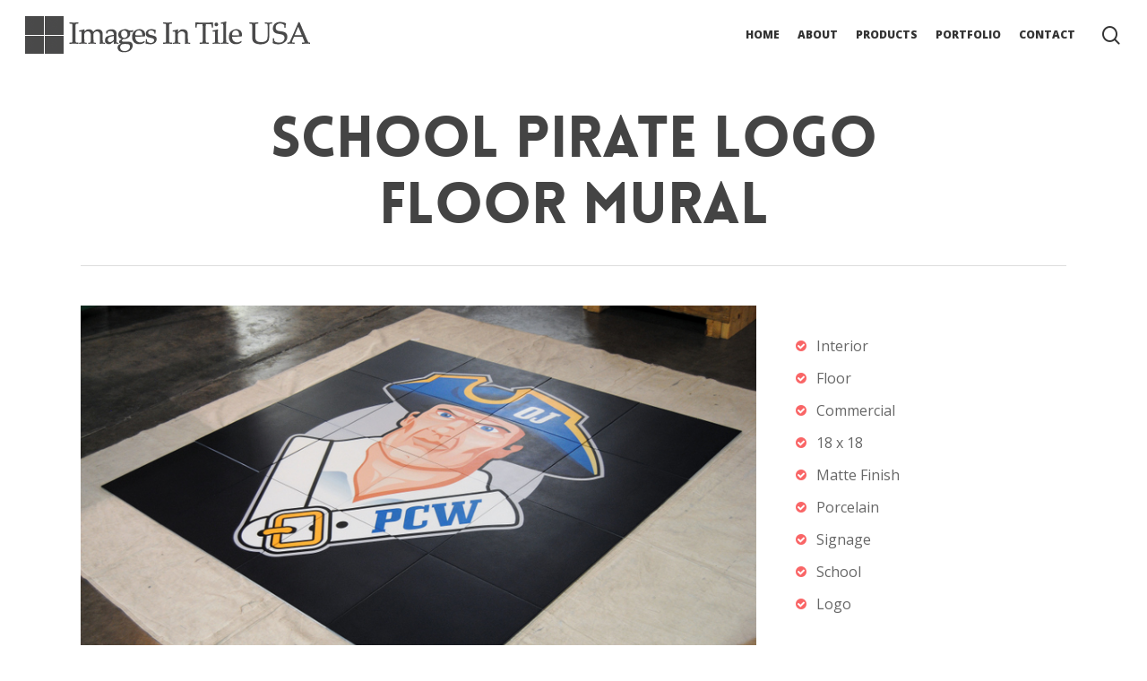

--- FILE ---
content_type: text/html; charset=UTF-8
request_url: https://imagesintile.com/portfolio/school-pirate-logo-floor-mural/
body_size: 23378
content:
<!doctype html>
<html lang="en-US" class="no-js">
<head>
	<meta charset="UTF-8">
<script type="text/javascript">
/* <![CDATA[ */
 var gform;gform||(document.addEventListener("gform_main_scripts_loaded",function(){gform.scriptsLoaded=!0}),window.addEventListener("DOMContentLoaded",function(){gform.domLoaded=!0}),gform={domLoaded:!1,scriptsLoaded:!1,initializeOnLoaded:function(o){gform.domLoaded&&gform.scriptsLoaded?o():!gform.domLoaded&&gform.scriptsLoaded?window.addEventListener("DOMContentLoaded",o):document.addEventListener("gform_main_scripts_loaded",o)},hooks:{action:{},filter:{}},addAction:function(o,n,r,t){gform.addHook("action",o,n,r,t)},addFilter:function(o,n,r,t){gform.addHook("filter",o,n,r,t)},doAction:function(o){gform.doHook("action",o,arguments)},applyFilters:function(o){return gform.doHook("filter",o,arguments)},removeAction:function(o,n){gform.removeHook("action",o,n)},removeFilter:function(o,n,r){gform.removeHook("filter",o,n,r)},addHook:function(o,n,r,t,i){null==gform.hooks[o][n]&&(gform.hooks[o][n]=[]);var e=gform.hooks[o][n];null==i&&(i=n+"_"+e.length),gform.hooks[o][n].push({tag:i,callable:r,priority:t=null==t?10:t})},doHook:function(n,o,r){var t;if(r=Array.prototype.slice.call(r,1),null!=gform.hooks[n][o]&&((o=gform.hooks[n][o]).sort(function(o,n){return o.priority-n.priority}),o.forEach(function(o){"function"!=typeof(t=o.callable)&&(t=window[t]),"action"==n?t.apply(null,r):r[0]=t.apply(null,r)})),"filter"==n)return r[0]},removeHook:function(o,n,t,i){var r;null!=gform.hooks[o][n]&&(r=(r=gform.hooks[o][n]).filter(function(o,n,r){return!!(null!=i&&i!=o.tag||null!=t&&t!=o.priority)}),gform.hooks[o][n]=r)}}); 
/* ]]> */
</script>

	<meta name="viewport" content="width=device-width, initial-scale=1, maximum-scale=1, user-scalable=0" /><link rel="shortcut icon" href="https://imagesintile.com/wp-content/uploads/2014/10/iit-icon-text-bg.png" /><meta name='robots' content='index, follow, max-image-preview:large, max-snippet:-1, max-video-preview:-1' />

	<!-- This site is optimized with the Yoast SEO plugin v23.4 - https://yoast.com/wordpress/plugins/seo/ -->
	<title>School Pirate Logo Floor Mural - Images In Tile USA</title>
	<link rel="canonical" href="https://imagesintile.com/portfolio/school-pirate-logo-floor-mural/" />
	<meta property="og:locale" content="en_US" />
	<meta property="og:type" content="article" />
	<meta property="og:title" content="School Pirate Logo Floor Mural - Images In Tile USA" />
	<meta property="og:url" content="https://imagesintile.com/portfolio/school-pirate-logo-floor-mural/" />
	<meta property="og:site_name" content="Images In Tile USA" />
	<meta property="article:modified_time" content="2014-10-15T16:25:46+00:00" />
	<meta property="og:image" content="https://imagesintile.com/wp-content/uploads/2013/10/School-Pirate-Floor-Mural-01.jpg" />
	<meta property="og:image:width" content="800" />
	<meta property="og:image:height" content="496" />
	<meta property="og:image:type" content="image/jpeg" />
	<script type="application/ld+json" class="yoast-schema-graph">{"@context":"https://schema.org","@graph":[{"@type":"WebPage","@id":"https://imagesintile.com/portfolio/school-pirate-logo-floor-mural/","url":"https://imagesintile.com/portfolio/school-pirate-logo-floor-mural/","name":"School Pirate Logo Floor Mural - Images In Tile USA","isPartOf":{"@id":"https://imagesintile.com/#website"},"primaryImageOfPage":{"@id":"https://imagesintile.com/portfolio/school-pirate-logo-floor-mural/#primaryimage"},"image":{"@id":"https://imagesintile.com/portfolio/school-pirate-logo-floor-mural/#primaryimage"},"thumbnailUrl":"https://imagesintile.com/wp-content/uploads/2013/10/School-Pirate-Floor-Mural-01.jpg","datePublished":"2013-10-14T18:14:31+00:00","dateModified":"2014-10-15T16:25:46+00:00","breadcrumb":{"@id":"https://imagesintile.com/portfolio/school-pirate-logo-floor-mural/#breadcrumb"},"inLanguage":"en-US","potentialAction":[{"@type":"ReadAction","target":["https://imagesintile.com/portfolio/school-pirate-logo-floor-mural/"]}]},{"@type":"ImageObject","inLanguage":"en-US","@id":"https://imagesintile.com/portfolio/school-pirate-logo-floor-mural/#primaryimage","url":"https://imagesintile.com/wp-content/uploads/2013/10/School-Pirate-Floor-Mural-01.jpg","contentUrl":"https://imagesintile.com/wp-content/uploads/2013/10/School-Pirate-Floor-Mural-01.jpg","width":800,"height":496},{"@type":"BreadcrumbList","@id":"https://imagesintile.com/portfolio/school-pirate-logo-floor-mural/#breadcrumb","itemListElement":[{"@type":"ListItem","position":1,"name":"Home","item":"https://imagesintile.com/"},{"@type":"ListItem","position":2,"name":"School Pirate Logo Floor Mural"}]},{"@type":"WebSite","@id":"https://imagesintile.com/#website","url":"https://imagesintile.com/","name":"Images In Tile USA","description":"Custom Tile Murals for Commercial and Residential Spaces","publisher":{"@id":"https://imagesintile.com/#organization"},"potentialAction":[{"@type":"SearchAction","target":{"@type":"EntryPoint","urlTemplate":"https://imagesintile.com/?s={search_term_string}"},"query-input":{"@type":"PropertyValueSpecification","valueRequired":true,"valueName":"search_term_string"}}],"inLanguage":"en-US"},{"@type":"Organization","@id":"https://imagesintile.com/#organization","name":"Images In Tile USA","url":"https://imagesintile.com/","logo":{"@type":"ImageObject","inLanguage":"en-US","@id":"https://imagesintile.com/#/schema/logo/image/","url":"http://imagesintile.com/wp-content/uploads/2014/06/Images-In-Tile-USA-Logo@2x.png","contentUrl":"http://imagesintile.com/wp-content/uploads/2014/06/Images-In-Tile-USA-Logo@2x.png","width":636,"height":84,"caption":"Images In Tile USA"},"image":{"@id":"https://imagesintile.com/#/schema/logo/image/"}}]}</script>
	<!-- / Yoast SEO plugin. -->


<link rel='dns-prefetch' href='//fonts.googleapis.com' />
<link rel="alternate" type="application/rss+xml" title="Images In Tile USA &raquo; Feed" href="https://imagesintile.com/feed/" />
<link rel="alternate" type="application/rss+xml" title="Images In Tile USA &raquo; Comments Feed" href="https://imagesintile.com/comments/feed/" />
<script type="text/javascript">
/* <![CDATA[ */
window._wpemojiSettings = {"baseUrl":"https:\/\/s.w.org\/images\/core\/emoji\/15.0.3\/72x72\/","ext":".png","svgUrl":"https:\/\/s.w.org\/images\/core\/emoji\/15.0.3\/svg\/","svgExt":".svg","source":{"concatemoji":"https:\/\/imagesintile.com\/wp-includes\/js\/wp-emoji-release.min.js?ver=6.6.2"}};
/*! This file is auto-generated */
!function(i,n){var o,s,e;function c(e){try{var t={supportTests:e,timestamp:(new Date).valueOf()};sessionStorage.setItem(o,JSON.stringify(t))}catch(e){}}function p(e,t,n){e.clearRect(0,0,e.canvas.width,e.canvas.height),e.fillText(t,0,0);var t=new Uint32Array(e.getImageData(0,0,e.canvas.width,e.canvas.height).data),r=(e.clearRect(0,0,e.canvas.width,e.canvas.height),e.fillText(n,0,0),new Uint32Array(e.getImageData(0,0,e.canvas.width,e.canvas.height).data));return t.every(function(e,t){return e===r[t]})}function u(e,t,n){switch(t){case"flag":return n(e,"\ud83c\udff3\ufe0f\u200d\u26a7\ufe0f","\ud83c\udff3\ufe0f\u200b\u26a7\ufe0f")?!1:!n(e,"\ud83c\uddfa\ud83c\uddf3","\ud83c\uddfa\u200b\ud83c\uddf3")&&!n(e,"\ud83c\udff4\udb40\udc67\udb40\udc62\udb40\udc65\udb40\udc6e\udb40\udc67\udb40\udc7f","\ud83c\udff4\u200b\udb40\udc67\u200b\udb40\udc62\u200b\udb40\udc65\u200b\udb40\udc6e\u200b\udb40\udc67\u200b\udb40\udc7f");case"emoji":return!n(e,"\ud83d\udc26\u200d\u2b1b","\ud83d\udc26\u200b\u2b1b")}return!1}function f(e,t,n){var r="undefined"!=typeof WorkerGlobalScope&&self instanceof WorkerGlobalScope?new OffscreenCanvas(300,150):i.createElement("canvas"),a=r.getContext("2d",{willReadFrequently:!0}),o=(a.textBaseline="top",a.font="600 32px Arial",{});return e.forEach(function(e){o[e]=t(a,e,n)}),o}function t(e){var t=i.createElement("script");t.src=e,t.defer=!0,i.head.appendChild(t)}"undefined"!=typeof Promise&&(o="wpEmojiSettingsSupports",s=["flag","emoji"],n.supports={everything:!0,everythingExceptFlag:!0},e=new Promise(function(e){i.addEventListener("DOMContentLoaded",e,{once:!0})}),new Promise(function(t){var n=function(){try{var e=JSON.parse(sessionStorage.getItem(o));if("object"==typeof e&&"number"==typeof e.timestamp&&(new Date).valueOf()<e.timestamp+604800&&"object"==typeof e.supportTests)return e.supportTests}catch(e){}return null}();if(!n){if("undefined"!=typeof Worker&&"undefined"!=typeof OffscreenCanvas&&"undefined"!=typeof URL&&URL.createObjectURL&&"undefined"!=typeof Blob)try{var e="postMessage("+f.toString()+"("+[JSON.stringify(s),u.toString(),p.toString()].join(",")+"));",r=new Blob([e],{type:"text/javascript"}),a=new Worker(URL.createObjectURL(r),{name:"wpTestEmojiSupports"});return void(a.onmessage=function(e){c(n=e.data),a.terminate(),t(n)})}catch(e){}c(n=f(s,u,p))}t(n)}).then(function(e){for(var t in e)n.supports[t]=e[t],n.supports.everything=n.supports.everything&&n.supports[t],"flag"!==t&&(n.supports.everythingExceptFlag=n.supports.everythingExceptFlag&&n.supports[t]);n.supports.everythingExceptFlag=n.supports.everythingExceptFlag&&!n.supports.flag,n.DOMReady=!1,n.readyCallback=function(){n.DOMReady=!0}}).then(function(){return e}).then(function(){var e;n.supports.everything||(n.readyCallback(),(e=n.source||{}).concatemoji?t(e.concatemoji):e.wpemoji&&e.twemoji&&(t(e.twemoji),t(e.wpemoji)))}))}((window,document),window._wpemojiSettings);
/* ]]> */
</script>
<style id='wp-emoji-styles-inline-css' type='text/css'>

	img.wp-smiley, img.emoji {
		display: inline !important;
		border: none !important;
		box-shadow: none !important;
		height: 1em !important;
		width: 1em !important;
		margin: 0 0.07em !important;
		vertical-align: -0.1em !important;
		background: none !important;
		padding: 0 !important;
	}
</style>
<link rel='stylesheet' id='wp-block-library-css' href='https://imagesintile.com/wp-includes/css/dist/block-library/style.min.css?ver=6.6.2' type='text/css' media='all' />
<style id='global-styles-inline-css' type='text/css'>
:root{--wp--preset--aspect-ratio--square: 1;--wp--preset--aspect-ratio--4-3: 4/3;--wp--preset--aspect-ratio--3-4: 3/4;--wp--preset--aspect-ratio--3-2: 3/2;--wp--preset--aspect-ratio--2-3: 2/3;--wp--preset--aspect-ratio--16-9: 16/9;--wp--preset--aspect-ratio--9-16: 9/16;--wp--preset--color--black: #000000;--wp--preset--color--cyan-bluish-gray: #abb8c3;--wp--preset--color--white: #ffffff;--wp--preset--color--pale-pink: #f78da7;--wp--preset--color--vivid-red: #cf2e2e;--wp--preset--color--luminous-vivid-orange: #ff6900;--wp--preset--color--luminous-vivid-amber: #fcb900;--wp--preset--color--light-green-cyan: #7bdcb5;--wp--preset--color--vivid-green-cyan: #00d084;--wp--preset--color--pale-cyan-blue: #8ed1fc;--wp--preset--color--vivid-cyan-blue: #0693e3;--wp--preset--color--vivid-purple: #9b51e0;--wp--preset--gradient--vivid-cyan-blue-to-vivid-purple: linear-gradient(135deg,rgba(6,147,227,1) 0%,rgb(155,81,224) 100%);--wp--preset--gradient--light-green-cyan-to-vivid-green-cyan: linear-gradient(135deg,rgb(122,220,180) 0%,rgb(0,208,130) 100%);--wp--preset--gradient--luminous-vivid-amber-to-luminous-vivid-orange: linear-gradient(135deg,rgba(252,185,0,1) 0%,rgba(255,105,0,1) 100%);--wp--preset--gradient--luminous-vivid-orange-to-vivid-red: linear-gradient(135deg,rgba(255,105,0,1) 0%,rgb(207,46,46) 100%);--wp--preset--gradient--very-light-gray-to-cyan-bluish-gray: linear-gradient(135deg,rgb(238,238,238) 0%,rgb(169,184,195) 100%);--wp--preset--gradient--cool-to-warm-spectrum: linear-gradient(135deg,rgb(74,234,220) 0%,rgb(151,120,209) 20%,rgb(207,42,186) 40%,rgb(238,44,130) 60%,rgb(251,105,98) 80%,rgb(254,248,76) 100%);--wp--preset--gradient--blush-light-purple: linear-gradient(135deg,rgb(255,206,236) 0%,rgb(152,150,240) 100%);--wp--preset--gradient--blush-bordeaux: linear-gradient(135deg,rgb(254,205,165) 0%,rgb(254,45,45) 50%,rgb(107,0,62) 100%);--wp--preset--gradient--luminous-dusk: linear-gradient(135deg,rgb(255,203,112) 0%,rgb(199,81,192) 50%,rgb(65,88,208) 100%);--wp--preset--gradient--pale-ocean: linear-gradient(135deg,rgb(255,245,203) 0%,rgb(182,227,212) 50%,rgb(51,167,181) 100%);--wp--preset--gradient--electric-grass: linear-gradient(135deg,rgb(202,248,128) 0%,rgb(113,206,126) 100%);--wp--preset--gradient--midnight: linear-gradient(135deg,rgb(2,3,129) 0%,rgb(40,116,252) 100%);--wp--preset--font-size--small: 13px;--wp--preset--font-size--medium: 20px;--wp--preset--font-size--large: 36px;--wp--preset--font-size--x-large: 42px;--wp--preset--spacing--20: 0.44rem;--wp--preset--spacing--30: 0.67rem;--wp--preset--spacing--40: 1rem;--wp--preset--spacing--50: 1.5rem;--wp--preset--spacing--60: 2.25rem;--wp--preset--spacing--70: 3.38rem;--wp--preset--spacing--80: 5.06rem;--wp--preset--shadow--natural: 6px 6px 9px rgba(0, 0, 0, 0.2);--wp--preset--shadow--deep: 12px 12px 50px rgba(0, 0, 0, 0.4);--wp--preset--shadow--sharp: 6px 6px 0px rgba(0, 0, 0, 0.2);--wp--preset--shadow--outlined: 6px 6px 0px -3px rgba(255, 255, 255, 1), 6px 6px rgba(0, 0, 0, 1);--wp--preset--shadow--crisp: 6px 6px 0px rgba(0, 0, 0, 1);}:root { --wp--style--global--content-size: 1300px;--wp--style--global--wide-size: 1300px; }:where(body) { margin: 0; }.wp-site-blocks > .alignleft { float: left; margin-right: 2em; }.wp-site-blocks > .alignright { float: right; margin-left: 2em; }.wp-site-blocks > .aligncenter { justify-content: center; margin-left: auto; margin-right: auto; }:where(.is-layout-flex){gap: 0.5em;}:where(.is-layout-grid){gap: 0.5em;}.is-layout-flow > .alignleft{float: left;margin-inline-start: 0;margin-inline-end: 2em;}.is-layout-flow > .alignright{float: right;margin-inline-start: 2em;margin-inline-end: 0;}.is-layout-flow > .aligncenter{margin-left: auto !important;margin-right: auto !important;}.is-layout-constrained > .alignleft{float: left;margin-inline-start: 0;margin-inline-end: 2em;}.is-layout-constrained > .alignright{float: right;margin-inline-start: 2em;margin-inline-end: 0;}.is-layout-constrained > .aligncenter{margin-left: auto !important;margin-right: auto !important;}.is-layout-constrained > :where(:not(.alignleft):not(.alignright):not(.alignfull)){max-width: var(--wp--style--global--content-size);margin-left: auto !important;margin-right: auto !important;}.is-layout-constrained > .alignwide{max-width: var(--wp--style--global--wide-size);}body .is-layout-flex{display: flex;}.is-layout-flex{flex-wrap: wrap;align-items: center;}.is-layout-flex > :is(*, div){margin: 0;}body .is-layout-grid{display: grid;}.is-layout-grid > :is(*, div){margin: 0;}body{padding-top: 0px;padding-right: 0px;padding-bottom: 0px;padding-left: 0px;}:root :where(.wp-element-button, .wp-block-button__link){background-color: #32373c;border-width: 0;color: #fff;font-family: inherit;font-size: inherit;line-height: inherit;padding: calc(0.667em + 2px) calc(1.333em + 2px);text-decoration: none;}.has-black-color{color: var(--wp--preset--color--black) !important;}.has-cyan-bluish-gray-color{color: var(--wp--preset--color--cyan-bluish-gray) !important;}.has-white-color{color: var(--wp--preset--color--white) !important;}.has-pale-pink-color{color: var(--wp--preset--color--pale-pink) !important;}.has-vivid-red-color{color: var(--wp--preset--color--vivid-red) !important;}.has-luminous-vivid-orange-color{color: var(--wp--preset--color--luminous-vivid-orange) !important;}.has-luminous-vivid-amber-color{color: var(--wp--preset--color--luminous-vivid-amber) !important;}.has-light-green-cyan-color{color: var(--wp--preset--color--light-green-cyan) !important;}.has-vivid-green-cyan-color{color: var(--wp--preset--color--vivid-green-cyan) !important;}.has-pale-cyan-blue-color{color: var(--wp--preset--color--pale-cyan-blue) !important;}.has-vivid-cyan-blue-color{color: var(--wp--preset--color--vivid-cyan-blue) !important;}.has-vivid-purple-color{color: var(--wp--preset--color--vivid-purple) !important;}.has-black-background-color{background-color: var(--wp--preset--color--black) !important;}.has-cyan-bluish-gray-background-color{background-color: var(--wp--preset--color--cyan-bluish-gray) !important;}.has-white-background-color{background-color: var(--wp--preset--color--white) !important;}.has-pale-pink-background-color{background-color: var(--wp--preset--color--pale-pink) !important;}.has-vivid-red-background-color{background-color: var(--wp--preset--color--vivid-red) !important;}.has-luminous-vivid-orange-background-color{background-color: var(--wp--preset--color--luminous-vivid-orange) !important;}.has-luminous-vivid-amber-background-color{background-color: var(--wp--preset--color--luminous-vivid-amber) !important;}.has-light-green-cyan-background-color{background-color: var(--wp--preset--color--light-green-cyan) !important;}.has-vivid-green-cyan-background-color{background-color: var(--wp--preset--color--vivid-green-cyan) !important;}.has-pale-cyan-blue-background-color{background-color: var(--wp--preset--color--pale-cyan-blue) !important;}.has-vivid-cyan-blue-background-color{background-color: var(--wp--preset--color--vivid-cyan-blue) !important;}.has-vivid-purple-background-color{background-color: var(--wp--preset--color--vivid-purple) !important;}.has-black-border-color{border-color: var(--wp--preset--color--black) !important;}.has-cyan-bluish-gray-border-color{border-color: var(--wp--preset--color--cyan-bluish-gray) !important;}.has-white-border-color{border-color: var(--wp--preset--color--white) !important;}.has-pale-pink-border-color{border-color: var(--wp--preset--color--pale-pink) !important;}.has-vivid-red-border-color{border-color: var(--wp--preset--color--vivid-red) !important;}.has-luminous-vivid-orange-border-color{border-color: var(--wp--preset--color--luminous-vivid-orange) !important;}.has-luminous-vivid-amber-border-color{border-color: var(--wp--preset--color--luminous-vivid-amber) !important;}.has-light-green-cyan-border-color{border-color: var(--wp--preset--color--light-green-cyan) !important;}.has-vivid-green-cyan-border-color{border-color: var(--wp--preset--color--vivid-green-cyan) !important;}.has-pale-cyan-blue-border-color{border-color: var(--wp--preset--color--pale-cyan-blue) !important;}.has-vivid-cyan-blue-border-color{border-color: var(--wp--preset--color--vivid-cyan-blue) !important;}.has-vivid-purple-border-color{border-color: var(--wp--preset--color--vivid-purple) !important;}.has-vivid-cyan-blue-to-vivid-purple-gradient-background{background: var(--wp--preset--gradient--vivid-cyan-blue-to-vivid-purple) !important;}.has-light-green-cyan-to-vivid-green-cyan-gradient-background{background: var(--wp--preset--gradient--light-green-cyan-to-vivid-green-cyan) !important;}.has-luminous-vivid-amber-to-luminous-vivid-orange-gradient-background{background: var(--wp--preset--gradient--luminous-vivid-amber-to-luminous-vivid-orange) !important;}.has-luminous-vivid-orange-to-vivid-red-gradient-background{background: var(--wp--preset--gradient--luminous-vivid-orange-to-vivid-red) !important;}.has-very-light-gray-to-cyan-bluish-gray-gradient-background{background: var(--wp--preset--gradient--very-light-gray-to-cyan-bluish-gray) !important;}.has-cool-to-warm-spectrum-gradient-background{background: var(--wp--preset--gradient--cool-to-warm-spectrum) !important;}.has-blush-light-purple-gradient-background{background: var(--wp--preset--gradient--blush-light-purple) !important;}.has-blush-bordeaux-gradient-background{background: var(--wp--preset--gradient--blush-bordeaux) !important;}.has-luminous-dusk-gradient-background{background: var(--wp--preset--gradient--luminous-dusk) !important;}.has-pale-ocean-gradient-background{background: var(--wp--preset--gradient--pale-ocean) !important;}.has-electric-grass-gradient-background{background: var(--wp--preset--gradient--electric-grass) !important;}.has-midnight-gradient-background{background: var(--wp--preset--gradient--midnight) !important;}.has-small-font-size{font-size: var(--wp--preset--font-size--small) !important;}.has-medium-font-size{font-size: var(--wp--preset--font-size--medium) !important;}.has-large-font-size{font-size: var(--wp--preset--font-size--large) !important;}.has-x-large-font-size{font-size: var(--wp--preset--font-size--x-large) !important;}
:where(.wp-block-post-template.is-layout-flex){gap: 1.25em;}:where(.wp-block-post-template.is-layout-grid){gap: 1.25em;}
:where(.wp-block-columns.is-layout-flex){gap: 2em;}:where(.wp-block-columns.is-layout-grid){gap: 2em;}
:root :where(.wp-block-pullquote){font-size: 1.5em;line-height: 1.6;}
</style>
<link rel='stylesheet' id='nectar-slider-css' href='https://imagesintile.com/wp-content/plugins/salient-nectar-slider/css/nectar-slider.css?ver=1.7.6' type='text/css' media='all' />
<link rel='stylesheet' id='nectar-portfolio-css' href='https://imagesintile.com/wp-content/plugins/salient-portfolio/css/portfolio.css?ver=1.7.6' type='text/css' media='all' />
<link rel='stylesheet' id='font-awesome-css' href='https://imagesintile.com/wp-content/themes/salient/css/font-awesome-legacy.min.css?ver=4.7.1' type='text/css' media='all' />
<link rel='stylesheet' id='salient-grid-system-css' href='https://imagesintile.com/wp-content/themes/salient/css/build/grid-system.css?ver=16.4.0' type='text/css' media='all' />
<link rel='stylesheet' id='main-styles-css' href='https://imagesintile.com/wp-content/themes/salient/css/build/style.css?ver=16.4.0' type='text/css' media='all' />
<style id='main-styles-inline-css' type='text/css'>
@font-face { font-family: 'Lovelo'; src: url('https://imagesintile.com/wp-content/themes/salient/css/fonts/Lovelo_Black.eot'); src: url('https://imagesintile.com/wp-content/themes/salient/css/fonts/Lovelo_Black.eot?#iefix') format('embedded-opentype'), url('https://imagesintile.com/wp-content/themes/salient/css/fonts/Lovelo_Black.woff') format('woff'),  url('https://imagesintile.com/wp-content/themes/salient/css/fonts/Lovelo_Black.ttf') format('truetype'), url('https://imagesintile.com/wp-content/themes/salient/css/fonts/Lovelo_Black.svg#loveloblack') format('svg'); font-weight: normal; font-style: normal; }
html:not(.page-trans-loaded) { background-color: #ffffff; }
</style>
<link rel='stylesheet' id='nectar-single-styles-css' href='https://imagesintile.com/wp-content/themes/salient/css/build/single.css?ver=16.4.0' type='text/css' media='all' />
<link rel='stylesheet' id='nectar_default_font_open_sans-css' href='https://fonts.googleapis.com/css?family=Open+Sans%3A300%2C400%2C600%2C700&#038;subset=latin%2Clatin-ext' type='text/css' media='all' />
<link rel='stylesheet' id='responsive-css' href='https://imagesintile.com/wp-content/themes/salient/css/build/responsive.css?ver=16.4.0' type='text/css' media='all' />
<link rel='stylesheet' id='skin-material-css' href='https://imagesintile.com/wp-content/themes/salient/css/build/skin-material.css?ver=16.4.0' type='text/css' media='all' />
<link rel='stylesheet' id='salient-wp-menu-dynamic-css' href='https://imagesintile.com/wp-content/uploads/salient/menu-dynamic.css?ver=99534' type='text/css' media='all' />
<link rel='stylesheet' id='nectar-widget-posts-css' href='https://imagesintile.com/wp-content/themes/salient/css/build/elements/widget-nectar-posts.css?ver=16.4.0' type='text/css' media='all' />
<link rel='stylesheet' id='dynamic-css-css' href='https://imagesintile.com/wp-content/themes/salient/css/salient-dynamic-styles.css?ver=69260' type='text/css' media='all' />
<style id='dynamic-css-inline-css' type='text/css'>
#header-space{background-color:#ffffff}@media only screen and (min-width:1000px){body #ajax-content-wrap.no-scroll{min-height:calc(100vh - 78px);height:calc(100vh - 78px)!important;}}@media only screen and (min-width:1000px){#page-header-wrap.fullscreen-header,#page-header-wrap.fullscreen-header #page-header-bg,html:not(.nectar-box-roll-loaded) .nectar-box-roll > #page-header-bg.fullscreen-header,.nectar_fullscreen_zoom_recent_projects,#nectar_fullscreen_rows:not(.afterLoaded) > div{height:calc(100vh - 77px);}.wpb_row.vc_row-o-full-height.top-level,.wpb_row.vc_row-o-full-height.top-level > .col.span_12{min-height:calc(100vh - 77px);}html:not(.nectar-box-roll-loaded) .nectar-box-roll > #page-header-bg.fullscreen-header{top:78px;}.nectar-slider-wrap[data-fullscreen="true"]:not(.loaded),.nectar-slider-wrap[data-fullscreen="true"]:not(.loaded) .swiper-container{height:calc(100vh - 76px)!important;}.admin-bar .nectar-slider-wrap[data-fullscreen="true"]:not(.loaded),.admin-bar .nectar-slider-wrap[data-fullscreen="true"]:not(.loaded) .swiper-container{height:calc(100vh - 76px - 32px)!important;}}.admin-bar[class*="page-template-template-no-header"] .wpb_row.vc_row-o-full-height.top-level,.admin-bar[class*="page-template-template-no-header"] .wpb_row.vc_row-o-full-height.top-level > .col.span_12{min-height:calc(100vh - 32px);}body[class*="page-template-template-no-header"] .wpb_row.vc_row-o-full-height.top-level,body[class*="page-template-template-no-header"] .wpb_row.vc_row-o-full-height.top-level > .col.span_12{min-height:100vh;}@media only screen and (max-width:999px){.using-mobile-browser #nectar_fullscreen_rows:not(.afterLoaded):not([data-mobile-disable="on"]) > div{height:calc(100vh - 100px);}.using-mobile-browser .wpb_row.vc_row-o-full-height.top-level,.using-mobile-browser .wpb_row.vc_row-o-full-height.top-level > .col.span_12,[data-permanent-transparent="1"].using-mobile-browser .wpb_row.vc_row-o-full-height.top-level,[data-permanent-transparent="1"].using-mobile-browser .wpb_row.vc_row-o-full-height.top-level > .col.span_12{min-height:calc(100vh - 100px);}html:not(.nectar-box-roll-loaded) .nectar-box-roll > #page-header-bg.fullscreen-header,.nectar_fullscreen_zoom_recent_projects,.nectar-slider-wrap[data-fullscreen="true"]:not(.loaded),.nectar-slider-wrap[data-fullscreen="true"]:not(.loaded) .swiper-container,#nectar_fullscreen_rows:not(.afterLoaded):not([data-mobile-disable="on"]) > div{height:calc(100vh - 47px);}.wpb_row.vc_row-o-full-height.top-level,.wpb_row.vc_row-o-full-height.top-level > .col.span_12{min-height:calc(100vh - 47px);}body[data-transparent-header="false"] #ajax-content-wrap.no-scroll{min-height:calc(100vh - 47px);height:calc(100vh - 47px);}}.screen-reader-text,.nectar-skip-to-content:not(:focus){border:0;clip:rect(1px,1px,1px,1px);clip-path:inset(50%);height:1px;margin:-1px;overflow:hidden;padding:0;position:absolute!important;width:1px;word-wrap:normal!important;}.row .col img:not([srcset]){width:auto;}.row .col img.img-with-animation.nectar-lazy:not([srcset]){width:100%;}
/* @media only screen and (min-width : 1px) and (max-width : 1000px) {
body #header-space {
height: 56px!important;
display: block!important;
}
body #header-outer {
position: fixed !important;
}
#mobile-menu {
position: fixed!important;
top: 52px!important;
width: 100%!important;
}
}

*/

@media only screen and (min-width : 1px) and (max-width : 1000px) { 
   #header-secondary-outer {
        display: none!important; 
   }
}

/*#page-header-bg h1 {
    color:#444;   
}*/
/*#page-header-bg .subheader {
    color:#777 !important;   
}*/

#footer-outer {
    border-top: 1px solid #eaeaea;
}

#footer-outer .recent_projects_widget img {
    border: 0px !important;
    padding: 0;
    background: none;
}

#mobile-menu {
   background-color: #f6f6f6!important;
}

#mobile-menu ul li a,
#mobile-menu ul li i {
   color: #333333!Important;
}
#mobile-menu ul li a {
    border-bottom: 1px solid rgba(221,221,221,0.6);
}

#mobile-menu input[type="text"] {
   background-color: #ffffff!Important;
   color: #333333!Important;
   box-shadow: none !important;
   border: 1px solid rgba(221,221,221,0.6)!important;
}

.sf-sub-indicator [class^="icon-"], .sf-sub-indicator [class*=" icon-"] {
    font-size: 20px !important;
}
body #mobile-menu ul li a {
    font-size: 14px;
}

@media only screen and (min-width: 1000px) {
    body.page-id-3724 #header-outer[data-transparent-header="true"].transparent #logo img.dark-version {
        opacity: 1 !important;
    }
    
}


body.page-id-3724 #header-outer.transparent header#top nav > ul > li > a {
    color: #000 !important;
}

body.page-id-3724 #header-outer.transparent header#top nav .sf-menu > li.current-menu-item > a {
    color: #f96566 !important;
}

body.page-id-3724 #header-outer.transparent header#top nav .sf-menu > li.current-menu-item > a {
    color: #f96566 !important;
}

body.page-id-3724 #header-outer.transparent header#top nav ul #search-btn a span {
    color: #000 !important;
}

body.page-id-3724 #header-outer header#top nav ul #search-btn a span {
    color: #000 !important;
}

.toggle.open h3 a {
    color: #fff!important;
    background-color: #27CFC3;
}
.toggle h3 {
    position: relative;
    z-index: 10;
    font-size: 15px!important;
    margin-bottom: 0px!important;
}
.toggle h3 a {
    display: block;
    color: #888888;
    letter-spacing: 0px;
    font-size: 15px!important;
    line-height: 14px!important;
    padding: 14px 14px 16px 43px;
    font-family: 'OpenSansRegular';
    background-color: rgba(0,0,0,0.045);
    transition: all 0.2s linear;
    -moz-transition: all 0.2s linear;
    -webkit-transition: all 0.2s linear;
    -o-transition: all 0.2s linear;
}
.toggle h3 a i {
    position: absolute;
    left: 13px;
    background-color: transparent;
    color: #888888;
    top: 13px;
    width: 18px;
    height: 16px!important;
    line-height: 18px!important;
    font-size: 15px;
    transition: all 0.2s linear;
    -moz-transition: all 0.2s linear;
    -webkit-transition: all 0.2s linear;
    -o-transition: all 0.2s linear;
}

.divider-border {
    margin: 35px 0px 35px 0px;
    border-bottom: 1px solid #ecebe9;
}

.tile_size_tag {
  display: inline-block;
  margin: 8px 3px 0 0;
  padding: 8px 10px;
  line-height: 100%;
  color:#fff !important;
  background-color: rgba(15, 224, 186, 1);
}

.textborder h2 {
  -webkit-box-shadow: 0px 0px 0px 4px rgba(255,255,255,1);
  -moz-box-shadow: 0px 0px 0px 4px rgba(255,255,255,1);
  box-shadow: 0px 0px 0px 4px rgba(255,255,255,1);  
}

.transparent-bg-slider h2 span{
  background: none repeat scroll 0 0 rgba(255, 255, 255, 0.5);
  box-shadow: 10px 0 0 rgba(255, 255, 255, 0.5), -10px 0 0 rgba(255, 255, 255, 0.5);
  -moz-box-shadow: 10px 0 0 rgba(255, 255, 255, 0.5), -10px 0 0 rgba(255, 255, 255, 0.5);
  -webkit-box-shadow: 10px 0 0 rgba(255, 255, 255, 0.5), -10px 0 0 rgba(255, 255, 255, 0.5);
  -o-box-shadow: 10px 0 0 rgba(255, 255, 255, 0.5), -10px 0 0 rgba(255, 255, 255, 0.5);
}

.andys_tag a {
  display: inline-block;
  margin: 8px 3px 0 0;
  padding: 8px 10px;
  line-height: 100%;
  color:#fff !important;
  background-color: rgba(249, 101, 102, .5);
}

.andys_tag a:hover {
  background-color: rgba(249, 101, 102, 1);
}

@media only screen and (min-width: 1000px) {
    body.page-id-5311 #header-outer[data-transparent-header="true"].transparent #logo img.dark-version {
        opacity: 1 !important;
    }
    
}

body.page-id-5311 #header-outer.transparent header#top nav > ul > li > a {
    color: #000 !important;
}

body.page-id-5311 #header-outer.transparent header#top nav .sf-menu > li.current-menu-item > a {
    color: #f96566 !important;
}

body.page-id-5311 #header-outer.transparent header#top nav .sf-menu > li.current-menu-item > a {
    color: #f96566 !important;
}

body.page-id-5311 #header-outer.transparent header#top nav ul #search-btn a span {
    color: #000 !important;
}

body.page-id-5311 #header-outer header#top nav ul #search-btn a span {
    color: #000 !important;
}

.page-id-5480 #header-space , .page-id-5480 #header-outer {
    display:none;
}

.page-id-5480 #footer-outer{
    display:none;
}

.page-id-5474 #header-space , .page-id-5474 #header-outer {
    display:none;
}

.page-id-5474 #footer-outer{
    display:none;
}

/* Hide Arrows on Carousel */
html .ascend .carousel-heading .container .carousel-prev,html .ascend .carousel-heading .container .carousel-next {
    display: none !important;
}

#call-to-action .container .nectar-button {
    color:#ffffff !important;
}

#social-in-menu {
 display:none;   
}
}
</style>
<link rel='stylesheet' id='redux-google-fonts-salient_redux-css' href='https://fonts.googleapis.com/css?family=Open+Sans%3A800%2C600%2C700%7CLibre+Baskerville%3A400italic%7CMerriweather%3A400&#038;ver=6.6.2' type='text/css' media='all' />
<script type="text/javascript" src="https://imagesintile.com/wp-includes/js/jquery/jquery.min.js?ver=3.7.1" id="jquery-core-js"></script>
<script type="text/javascript" src="https://imagesintile.com/wp-includes/js/jquery/jquery-migrate.min.js?ver=3.4.1" id="jquery-migrate-js"></script>
<script></script><link rel="https://api.w.org/" href="https://imagesintile.com/wp-json/" /><link rel="EditURI" type="application/rsd+xml" title="RSD" href="https://imagesintile.com/xmlrpc.php?rsd" />
<meta name="generator" content="WordPress 6.6.2" />
<link rel='shortlink' href='https://imagesintile.com/?p=3942' />
<link rel="alternate" title="oEmbed (JSON)" type="application/json+oembed" href="https://imagesintile.com/wp-json/oembed/1.0/embed?url=https%3A%2F%2Fimagesintile.com%2Fportfolio%2Fschool-pirate-logo-floor-mural%2F" />
<link rel="alternate" title="oEmbed (XML)" type="text/xml+oembed" href="https://imagesintile.com/wp-json/oembed/1.0/embed?url=https%3A%2F%2Fimagesintile.com%2Fportfolio%2Fschool-pirate-logo-floor-mural%2F&#038;format=xml" />
<script type="text/javascript"> var root = document.getElementsByTagName( "html" )[0]; root.setAttribute( "class", "js" ); </script><script>
  (function(i,s,o,g,r,a,m){i['GoogleAnalyticsObject']=r;i[r]=i[r]||function(){
  (i[r].q=i[r].q||[]).push(arguments)},i[r].l=1*new Date();a=s.createElement(o),
  m=s.getElementsByTagName(o)[0];a.async=1;a.src=g;m.parentNode.insertBefore(a,m)
  })(window,document,'script','//www.google-analytics.com/analytics.js','ga');

  ga('create', 'UA-8586925-1', 'auto');
  ga('require', 'displayfeatures');
  ga('send', 'pageview');

</script><meta name="generator" content="Powered by WPBakery Page Builder - drag and drop page builder for WordPress."/>
<noscript><style> .wpb_animate_when_almost_visible { opacity: 1; }</style></noscript></head><body class="portfolio-template-default single single-portfolio postid-3942 nectar-auto-lightbox material wpb-js-composer js-comp-ver-7.8 vc_responsive" data-footer-reveal="false" data-footer-reveal-shadow="none" data-header-format="default" data-body-border="off" data-boxed-style="" data-header-breakpoint="1000" data-dropdown-style="minimal" data-cae="easeOutCubic" data-cad="750" data-megamenu-width="contained" data-aie="none" data-ls="magnific" data-apte="standard" data-hhun="0" data-fancy-form-rcs="default" data-form-style="default" data-form-submit="regular" data-is="minimal" data-button-style="default" data-user-account-button="false" data-flex-cols="true" data-col-gap="default" data-header-inherit-rc="false" data-header-search="true" data-animated-anchors="true" data-ajax-transitions="true" data-full-width-header="true" data-slide-out-widget-area="true" data-slide-out-widget-area-style="slide-out-from-right" data-user-set-ocm="off" data-loading-animation="none" data-bg-header="false" data-responsive="1" data-ext-responsive="true" data-ext-padding="90" data-header-resize="1" data-header-color="custom" data-cart="false" data-remove-m-parallax="" data-remove-m-video-bgs="" data-m-animate="0" data-force-header-trans-color="light" data-smooth-scrolling="0" data-permanent-transparent="false" >
	
	<script type="text/javascript">
	 (function(window, document) {

		 if(navigator.userAgent.match(/(Android|iPod|iPhone|iPad|BlackBerry|IEMobile|Opera Mini)/)) {
			 document.body.className += " using-mobile-browser mobile ";
		 }
		 if(navigator.userAgent.match(/Mac/) && navigator.maxTouchPoints && navigator.maxTouchPoints > 2) {
			document.body.className += " using-ios-device ";
		}

		 if( !("ontouchstart" in window) ) {

			 var body = document.querySelector("body");
			 var winW = window.innerWidth;
			 var bodyW = body.clientWidth;

			 if (winW > bodyW + 4) {
				 body.setAttribute("style", "--scroll-bar-w: " + (winW - bodyW - 4) + "px");
			 } else {
				 body.setAttribute("style", "--scroll-bar-w: 0px");
			 }
		 }

	 })(window, document);
   </script><a href="#ajax-content-wrap" class="nectar-skip-to-content">Skip to main content</a><div class="ocm-effect-wrap"><div class="ocm-effect-wrap-inner"><div id="ajax-loading-screen" data-disable-mobile="1" data-disable-fade-on-click="0" data-effect="standard" data-method="standard"><div class="loading-icon none"></div></div>	
	<div id="header-space"  data-header-mobile-fixed='false'></div> 
	
		<div id="header-outer" data-has-menu="true" data-has-buttons="yes" data-header-button_style="default" data-using-pr-menu="false" data-mobile-fixed="false" data-ptnm="false" data-lhe="animated_underline" data-user-set-bg="#ffffff" data-format="default" data-permanent-transparent="false" data-megamenu-rt="0" data-remove-fixed="0" data-header-resize="1" data-cart="false" data-transparency-option="" data-box-shadow="small" data-shrink-num="18" data-using-secondary="0" data-using-logo="1" data-logo-height="42" data-m-logo-height="24" data-padding="18" data-full-width="true" data-condense="false" >
		
<div id="search-outer" class="nectar">
	<div id="search">
		<div class="container">
			 <div id="search-box">
				 <div class="inner-wrap">
					 <div class="col span_12">
						  <form role="search" action="https://imagesintile.com/" method="GET">
														 <input type="text" name="s"  value="" aria-label="Search" placeholder="Search" />
							 
						<span>Hit enter to search or ESC to close</span>
												</form>
					</div><!--/span_12-->
				</div><!--/inner-wrap-->
			 </div><!--/search-box-->
			 <div id="close"><a href="#"><span class="screen-reader-text">Close Search</span>
				<span class="close-wrap"> <span class="close-line close-line1"></span> <span class="close-line close-line2"></span> </span>				 </a></div>
		 </div><!--/container-->
	</div><!--/search-->
</div><!--/search-outer-->

<header id="top">
	<div class="container">
		<div class="row">
			<div class="col span_3">
								<a id="logo" href="https://imagesintile.com" data-supplied-ml-starting-dark="false" data-supplied-ml-starting="false" data-supplied-ml="false" >
					<img class="stnd skip-lazy default-logo" width="" height="" alt="Images In Tile USA" src="https://imagesintile.com/wp-content/uploads/2014/06/Images-In-Tile-USA-Logo.png" srcset="https://imagesintile.com/wp-content/uploads/2014/06/Images-In-Tile-USA-Logo.png 1x, https://imagesintile.com/wp-content/uploads/2014/06/Images-In-Tile-USA-Logo@2x.png 2x" />				</a>
							</div><!--/span_3-->

			<div class="col span_9 col_last">
									<div class="nectar-mobile-only mobile-header"><div class="inner"></div></div>
									<a class="mobile-search" href="#searchbox"><span class="nectar-icon icon-salient-search" aria-hidden="true"></span><span class="screen-reader-text">search</span></a>
														<div class="slide-out-widget-area-toggle mobile-icon slide-out-from-right" data-custom-color="false" data-icon-animation="simple-transform">
						<div> <a href="#slide-out-widget-area" role="button" aria-label="Navigation Menu" aria-expanded="false" class="closed">
							<span class="screen-reader-text">Menu</span><span aria-hidden="true"> <i class="lines-button x2"> <i class="lines"></i> </i> </span>
						</a></div>
					</div>
				
									<nav aria-label="Main Menu">
													<ul class="sf-menu">
								<li id="menu-item-5299" class="menu-item menu-item-type-post_type menu-item-object-page menu-item-home nectar-regular-menu-item menu-item-5299"><a href="https://imagesintile.com/"><span class="menu-title-text">Home</span></a></li>
<li id="menu-item-5454" class="menu-item menu-item-type-post_type menu-item-object-page nectar-regular-menu-item menu-item-5454"><a href="https://imagesintile.com/about/"><span class="menu-title-text">About</span></a></li>
<li id="menu-item-4089" class="menu-item menu-item-type-post_type menu-item-object-page menu-item-has-children nectar-regular-menu-item menu-item-4089"><a href="https://imagesintile.com/products/" aria-haspopup="true" aria-expanded="false"><span class="menu-title-text">Products</span></a>
<ul class="sub-menu">
	<li id="menu-item-4769" class="menu-item menu-item-type-post_type menu-item-object-page menu-item-has-children nectar-regular-menu-item menu-item-4769"><a href="https://imagesintile.com/products/interior/" aria-haspopup="true" aria-expanded="false"><span class="menu-title-text">Interior</span><span class="sf-sub-indicator"><i class="fa fa-angle-right icon-in-menu" aria-hidden="true"></i></span></a>
	<ul class="sub-menu">
		<li id="menu-item-4770" class="menu-item menu-item-type-post_type menu-item-object-page nectar-regular-menu-item menu-item-4770"><a href="https://imagesintile.com/products/interior/ceramic/"><span class="menu-title-text">Ceramic</span></a></li>
		<li id="menu-item-4821" class="menu-item menu-item-type-post_type menu-item-object-page nectar-regular-menu-item menu-item-4821"><a href="https://imagesintile.com/products/interior/glass/"><span class="menu-title-text">Glass</span></a></li>
		<li id="menu-item-4819" class="menu-item menu-item-type-post_type menu-item-object-page nectar-regular-menu-item menu-item-4819"><a href="https://imagesintile.com/products/interior/porcelain/"><span class="menu-title-text">Porcelain</span></a></li>
		<li id="menu-item-4820" class="menu-item menu-item-type-post_type menu-item-object-page nectar-regular-menu-item menu-item-4820"><a href="https://imagesintile.com/products/interior/stone/"><span class="menu-title-text">Stone</span></a></li>
	</ul>
</li>
	<li id="menu-item-4847" class="menu-item menu-item-type-post_type menu-item-object-page menu-item-has-children nectar-regular-menu-item menu-item-4847"><a href="https://imagesintile.com/products/exterior/" aria-haspopup="true" aria-expanded="false"><span class="menu-title-text">Exterior</span><span class="sf-sub-indicator"><i class="fa fa-angle-right icon-in-menu" aria-hidden="true"></i></span></a>
	<ul class="sub-menu">
		<li id="menu-item-4856" class="menu-item menu-item-type-post_type menu-item-object-page nectar-regular-menu-item menu-item-4856"><a href="https://imagesintile.com/products/exterior/porcelain/"><span class="menu-title-text">Porcelain</span></a></li>
		<li id="menu-item-4855" class="menu-item menu-item-type-post_type menu-item-object-page nectar-regular-menu-item menu-item-4855"><a href="https://imagesintile.com/products/exterior/recycled-glass-mosaics/"><span class="menu-title-text">Recycled Glass Mosaics</span></a></li>
	</ul>
</li>
	<li id="menu-item-4846" class="menu-item menu-item-type-post_type menu-item-object-page menu-item-has-children nectar-regular-menu-item menu-item-4846"><a href="https://imagesintile.com/products/floor/" aria-haspopup="true" aria-expanded="false"><span class="menu-title-text">Floor</span><span class="sf-sub-indicator"><i class="fa fa-angle-right icon-in-menu" aria-hidden="true"></i></span></a>
	<ul class="sub-menu">
		<li id="menu-item-4870" class="menu-item menu-item-type-post_type menu-item-object-page nectar-regular-menu-item menu-item-4870"><a href="https://imagesintile.com/products/floor/porcelain/"><span class="menu-title-text">Porcelain</span></a></li>
		<li id="menu-item-4869" class="menu-item menu-item-type-post_type menu-item-object-page nectar-regular-menu-item menu-item-4869"><a href="https://imagesintile.com/products/floor/textured-glass/"><span class="menu-title-text">Textured Glass</span></a></li>
	</ul>
</li>
</ul>
</li>
<li id="menu-item-4110" class="menu-item menu-item-type-post_type menu-item-object-page nectar-regular-menu-item menu-item-4110"><a href="https://imagesintile.com/portfolio/"><span class="menu-title-text">Portfolio</span></a></li>
<li id="menu-item-3828" class="menu-item menu-item-type-post_type menu-item-object-page nectar-regular-menu-item menu-item-3828"><a href="https://imagesintile.com/contact/"><span class="menu-title-text">Contact</span></a></li>
							</ul>
													<ul class="buttons sf-menu" data-user-set-ocm="off">

								<li id="search-btn"><div><a href="#searchbox"><span class="icon-salient-search" aria-hidden="true"></span><span class="screen-reader-text">search</span></a></div> </li>
							</ul>
						
					</nav>

					
				</div><!--/span_9-->

				
			</div><!--/row-->
					</div><!--/container-->
	</header>		
	</div>
		<div id="ajax-content-wrap">

<div id="regular_portfolio"  data-featured-img="https://imagesintile.com/wp-content/uploads/2013/10/School-Pirate-Floor-Mural-01.jpg">
			
					
				<div class="row project-title">
					<div class="container">
						<div class="title-wrap">
						<div class="col span_12 section-title no-date ">
							
							<h1>School Pirate Logo Floor Mural</h1>
							
												 
						</div> 
					</div>
				</div> 
			</div><!--/row-->
			
				
	<div class="container-wrap" data-nav-pos="after_project" data-rm-header="false">
		
		<div class="container main-content"> 
			
						
			<div class="row  ">
				
				
<div class="post-area col span_9">
  
	<img width="800" height="496" src="https://imagesintile.com/wp-content/uploads/2013/10/School-Pirate-Floor-Mural-01.jpg" class="attachment-full size-full wp-post-image" alt="" title="" decoding="async" fetchpriority="high" srcset="https://imagesintile.com/wp-content/uploads/2013/10/School-Pirate-Floor-Mural-01.jpg 800w, https://imagesintile.com/wp-content/uploads/2013/10/School-Pirate-Floor-Mural-01-300x186.jpg 300w" sizes="(max-width: 800px) 100vw, 800px" />  
	<div id="portfolio-extra">
		<div id="fws_66f7270f3fbbe"  data-column-margin="default" data-midnight="dark"  class="wpb_row vc_row-fluid vc_row"  style="padding-top: 0px; padding-bottom: 0px; "><div class="row-bg-wrap" data-bg-animation="none" data-bg-animation-delay="" data-bg-overlay="false"><div class="inner-wrap row-bg-layer" ><div class="row-bg viewport-desktop"  style=""></div></div></div><div class="row_col_wrap_12 col span_12 dark ">
	<div  class="vc_col-sm-12 wpb_column column_container vc_column_container col no-extra-padding"  data-padding-pos="all" data-has-bg-color="false" data-bg-color="" data-bg-opacity="1" data-animation="" data-delay="0" >
		<div class="vc_column-inner" >
			<div class="wpb_wrapper">
				
	<div class="wpb_gallery wpb_content_element clearfix">
		<div class="wpb_wrapper"><div class="wpb_gallery_slidesnectarslider_style" data-onclick="link_image" data-interval="3"><div class="nectar-slider-wrap" style="height: 496px" data-image-rendering="default" data-flexible-height="" data-overall_style="classic" data-button-styling="btn_with_count" data-fullscreen="false"  data-full-width="false" data-parallax="false" data-autorotate="5500" id="ns-id-66f7270f40aa7"><div class="swiper-container" style="height: 496px" data-loop="false" data-height="496" data-bullets="" data-bullet_style="see_through" data-arrows="true" data-desktop-swipe="false" data-settings=""><div class="swiper-wrapper"><div class="swiper-slide" data-bg-alignment="center" data-color-scheme="light" data-x-pos="centered" data-y-pos="middle"><div class="image-bg" style="background-image: url(https://imagesintile.com/wp-content/uploads/2013/10/School-Pirate-Floor-Mural-01.jpg);">  &nbsp; </div><a class="entire-slide-link"  href="https://imagesintile.com/wp-content/uploads/2013/10/School-Pirate-Floor-Mural-01.jpg"></a><span class="ie-fix"></span> </div><!--/swiper-slide--><div class="swiper-slide" data-bg-alignment="center" data-color-scheme="light" data-x-pos="centered" data-y-pos="middle"><div class="image-bg" style="background-image: url(https://imagesintile.com/wp-content/uploads/2013/10/School-Pirate-Floor-Mural-02.jpg);">  &nbsp; </div><a class="entire-slide-link"  href="https://imagesintile.com/wp-content/uploads/2013/10/School-Pirate-Floor-Mural-02.jpg"></a><span class="ie-fix"></span> </div><!--/swiper-slide--></div><a href="" class="slider-prev"><i class="icon-salient-left-arrow"></i> <div class="slide-count"> <span class="slide-current">1</span> <i class="icon-salient-right-line"></i> <span class="slide-total"></span> </div> </a>
			     		<a href="" class="slider-next"><i class="icon-salient-right-arrow"></i> <div class="slide-count"> <span class="slide-current">1</span> <i class="icon-salient-right-line"></i> <span class="slide-total"></span> </div> </a><div class="nectar-slider-loading"></div></div></div></div>
		</div> 
	</div> 
			</div> 
		</div>
	</div> 
</div></div>
</div>  
  
</div><!--/post-area-->

<div id="sidebar" class="col span_3 col_last" data-follow-on-scroll="1">
		
  <div id="sidebar-inner">
	
  	<div id="project-meta">

		<ul class="project-sharing" data-sharing-style="fixed"> 

			  </ul><!--sharing-->

	  <div class="clear"></div>
	</div><!--project-meta-->
	
		  <ul class="project-attrs checks">
		<li>Interior</li><li>Floor</li><li>Commercial</li><li>18 x 18</li><li>Matte Finish</li><li>Porcelain</li><li>Signage</li><li>School</li><li>Logo</li>	  </ul>
	  
	  </div>
  
</div><!--/sidebar-->				
			</div>

			  

		</div><!--/container-->

		<div class="bottom_controls"> <div class="container">				<div id="portfolio-nav">
											<ul>
							<li id="all-items"><a href="http://imagesintile.com/portfolio/" title="Back to all projects"><i class="icon-salient-back-to-all"></i></a></li>  
						</ul>
					
					<ul class="controls">    
				   								<li id="prev-link"><a href="https://imagesintile.com/portfolio/sulphur-springs-wildcats-floor-mural/" rel="next"><i class="fa fa-angle-left"></i><span>Previous Project</span></a></li>
								<li id="next-link"><a href="https://imagesintile.com/portfolio/neo-waterjet-cut-key/" rel="prev"><span>Next Project</span><i class="fa fa-angle-right"></i></a></li> 
							   
					                             
				</ul>
				
			</div>
				
			</div></div>
	</div><!--/container-wrap-->

</div><!--/fullwidth-->



<div id="footer-outer" data-midnight="light" data-cols="4" data-custom-color="true" data-disable-copyright="false" data-matching-section-color="false" data-copyright-line="false" data-using-bg-img="false" data-bg-img-overlay="0.8" data-full-width="false" data-using-widget-area="true" data-link-hover="default">
	
	
<div id="call-to-action">
	<div class="container">
		  <div class="triangle"></div>
		  <span> Let’s Work Together </span>
		  <a class="nectar-button 
		  regular-button accent-color" data-color-override="false" href="http://imagesintile.com/contact/">
		  Contact Us		</a>
	</div>
</div>

		
	<div id="footer-widgets" data-has-widgets="true" data-cols="4">
		
		<div class="container">
			
						
			<div class="row">
				
								
				<div class="col span_3">
					<div id="text-13" class="widget widget_text">			<div class="textwidget"><img src="http://imagesintile.com/wp-content/uploads/2014/06/Images-In-Tile-USA-Logo@2x.png" /><br>
<p>The premier manufacturer in custom tile murals for commercial and residential spaces.</p>
1520 West B Street<br>
Joplin, Missouri  64801<br>
<i class="icon-tiny fa fa-phone accent-color"></i><strong><a href="tel:4172060252">417.206.0252</a></strong><br>
<i class="icon-tiny fa fa-envelope accent-color"></i><strong><a href="mailto:info@imagesintile.com">info@imagesintile.com</a></strong></div>
		</div>					</div>
					
											
						<div class="col span_3">
							<div id="text-14" class="widget widget_text">			<div class="textwidget"></div>
		</div>								
							</div>
							
												
						
													<div class="col span_3">
											<div id="recent-projects-2" class="widget recent_projects_widget">			<h4>Recent Projects</h4>			<div>
					
					
				<a href="https://imagesintile.com/portfolio/lax35-mosaics/" data-custom-grid-item="off" title="LAX35 Mosaics">
					<img width="100" height="100" src="https://imagesintile.com/wp-content/uploads/2024/09/LAX35-Mosaic-01-100x100.jpg" class="attachment-portfolio-widget size-portfolio-widget wp-post-image" alt="" decoding="async" loading="lazy" srcset="https://imagesintile.com/wp-content/uploads/2024/09/LAX35-Mosaic-01-100x100.jpg 100w, https://imagesintile.com/wp-content/uploads/2024/09/LAX35-Mosaic-01-150x150.jpg 150w, https://imagesintile.com/wp-content/uploads/2024/09/LAX35-Mosaic-01-140x140.jpg 140w, https://imagesintile.com/wp-content/uploads/2024/09/LAX35-Mosaic-01-500x500.jpg 500w, https://imagesintile.com/wp-content/uploads/2024/09/LAX35-Mosaic-01-350x350.jpg 350w, https://imagesintile.com/wp-content/uploads/2024/09/LAX35-Mosaic-01-1000x1000.jpg 1000w, https://imagesintile.com/wp-content/uploads/2024/09/LAX35-Mosaic-01-800x800.jpg 800w" sizes="(max-width: 100px) 100vw, 100px" />					
				</a> 
					
					
				<a href="https://imagesintile.com/portfolio/ghirardelli-mosaic/" data-custom-grid-item="off" title="Ghirardelli Mosaic">
					<img width="100" height="100" src="https://imagesintile.com/wp-content/uploads/2024/09/Ghirardelli-Mosaic-04-100x100.jpg" class="attachment-portfolio-widget size-portfolio-widget wp-post-image" alt="" decoding="async" loading="lazy" srcset="https://imagesintile.com/wp-content/uploads/2024/09/Ghirardelli-Mosaic-04-100x100.jpg 100w, https://imagesintile.com/wp-content/uploads/2024/09/Ghirardelli-Mosaic-04-150x150.jpg 150w, https://imagesintile.com/wp-content/uploads/2024/09/Ghirardelli-Mosaic-04-140x140.jpg 140w, https://imagesintile.com/wp-content/uploads/2024/09/Ghirardelli-Mosaic-04-500x500.jpg 500w, https://imagesintile.com/wp-content/uploads/2024/09/Ghirardelli-Mosaic-04-350x350.jpg 350w, https://imagesintile.com/wp-content/uploads/2024/09/Ghirardelli-Mosaic-04-1000x1000.jpg 1000w, https://imagesintile.com/wp-content/uploads/2024/09/Ghirardelli-Mosaic-04-800x800.jpg 800w" sizes="(max-width: 100px) 100vw, 100px" />					
				</a> 
					
					
				<a href="https://imagesintile.com/portfolio/salt-straw/" data-custom-grid-item="off" title="Salt &#038; Straw">
					<img width="100" height="100" src="https://imagesintile.com/wp-content/uploads/2024/09/Salt-Straw-Tile-Pattern-01-100x100.jpg" class="attachment-portfolio-widget size-portfolio-widget wp-post-image" alt="" decoding="async" loading="lazy" srcset="https://imagesintile.com/wp-content/uploads/2024/09/Salt-Straw-Tile-Pattern-01-100x100.jpg 100w, https://imagesintile.com/wp-content/uploads/2024/09/Salt-Straw-Tile-Pattern-01-150x150.jpg 150w, https://imagesintile.com/wp-content/uploads/2024/09/Salt-Straw-Tile-Pattern-01-140x140.jpg 140w, https://imagesintile.com/wp-content/uploads/2024/09/Salt-Straw-Tile-Pattern-01-500x500.jpg 500w, https://imagesintile.com/wp-content/uploads/2024/09/Salt-Straw-Tile-Pattern-01-350x350.jpg 350w, https://imagesintile.com/wp-content/uploads/2024/09/Salt-Straw-Tile-Pattern-01-1000x1000.jpg 1000w, https://imagesintile.com/wp-content/uploads/2024/09/Salt-Straw-Tile-Pattern-01-800x800.jpg 800w" sizes="(max-width: 100px) 100vw, 100px" />					
				</a> 
					
					
				<a href="https://imagesintile.com/portfolio/monique-luck-park-mural/" data-custom-grid-item="off" title="Monique Luck Park Mural">
					<img width="100" height="100" src="https://imagesintile.com/wp-content/uploads/2024/09/Monique-Luck-Mural-Install-01-100x100.jpg" class="attachment-portfolio-widget size-portfolio-widget wp-post-image" alt="" decoding="async" loading="lazy" srcset="https://imagesintile.com/wp-content/uploads/2024/09/Monique-Luck-Mural-Install-01-100x100.jpg 100w, https://imagesintile.com/wp-content/uploads/2024/09/Monique-Luck-Mural-Install-01-150x150.jpg 150w, https://imagesintile.com/wp-content/uploads/2024/09/Monique-Luck-Mural-Install-01-140x140.jpg 140w, https://imagesintile.com/wp-content/uploads/2024/09/Monique-Luck-Mural-Install-01-500x500.jpg 500w, https://imagesintile.com/wp-content/uploads/2024/09/Monique-Luck-Mural-Install-01-350x350.jpg 350w, https://imagesintile.com/wp-content/uploads/2024/09/Monique-Luck-Mural-Install-01-1000x1000.jpg 1000w, https://imagesintile.com/wp-content/uploads/2024/09/Monique-Luck-Mural-Install-01-800x800.jpg 800w" sizes="(max-width: 100px) 100vw, 100px" />					
				</a> 
					
					
				<a href="https://imagesintile.com/portfolio/epicuria-at-ucla-covel-dining-hall/" data-custom-grid-item="off" title="Epicuria at UCLA Covel Dining Hall">
					<img width="100" height="100" src="https://imagesintile.com/wp-content/uploads/2024/09/UCLA-Jellyfish-Mosaic-05-100x100.jpg" class="attachment-portfolio-widget size-portfolio-widget wp-post-image" alt="" decoding="async" loading="lazy" srcset="https://imagesintile.com/wp-content/uploads/2024/09/UCLA-Jellyfish-Mosaic-05-100x100.jpg 100w, https://imagesintile.com/wp-content/uploads/2024/09/UCLA-Jellyfish-Mosaic-05-150x150.jpg 150w, https://imagesintile.com/wp-content/uploads/2024/09/UCLA-Jellyfish-Mosaic-05-140x140.jpg 140w, https://imagesintile.com/wp-content/uploads/2024/09/UCLA-Jellyfish-Mosaic-05-500x500.jpg 500w, https://imagesintile.com/wp-content/uploads/2024/09/UCLA-Jellyfish-Mosaic-05-350x350.jpg 350w, https://imagesintile.com/wp-content/uploads/2024/09/UCLA-Jellyfish-Mosaic-05-1000x1000.jpg 1000w, https://imagesintile.com/wp-content/uploads/2024/09/UCLA-Jellyfish-Mosaic-05-800x800.jpg 800w" sizes="(max-width: 100px) 100vw, 100px" />					
				</a> 
					
					
				<a href="https://imagesintile.com/portfolio/sc-johnson-courtyard-mural/" data-custom-grid-item="off" title="SC Johnson Courtyard Mural">
					<img width="100" height="100" src="https://imagesintile.com/wp-content/uploads/2024/09/SC-Johnson-Mural-01-100x100.jpg" class="attachment-portfolio-widget size-portfolio-widget wp-post-image" alt="" decoding="async" loading="lazy" srcset="https://imagesintile.com/wp-content/uploads/2024/09/SC-Johnson-Mural-01-100x100.jpg 100w, https://imagesintile.com/wp-content/uploads/2024/09/SC-Johnson-Mural-01-150x150.jpg 150w, https://imagesintile.com/wp-content/uploads/2024/09/SC-Johnson-Mural-01-140x140.jpg 140w, https://imagesintile.com/wp-content/uploads/2024/09/SC-Johnson-Mural-01-500x500.jpg 500w, https://imagesintile.com/wp-content/uploads/2024/09/SC-Johnson-Mural-01-350x350.jpg 350w, https://imagesintile.com/wp-content/uploads/2024/09/SC-Johnson-Mural-01-1000x1000.jpg 1000w, https://imagesintile.com/wp-content/uploads/2024/09/SC-Johnson-Mural-01-800x800.jpg 800w" sizes="(max-width: 100px) 100vw, 100px" />					
				</a> 
							</div>
			</div>										
								</div>
														
															<div class="col span_3">
									<div id="gform_widget-2" class="widget gform_widget"><h4>Join Our Newsletter</h4><link rel='stylesheet' id='gforms_reset_css-css' href='https://imagesintile.com/wp-content/plugins/gravityforms/legacy/css/formreset.min.css?ver=2.8.17' type='text/css' media='all' />
<link rel='stylesheet' id='gforms_formsmain_css-css' href='https://imagesintile.com/wp-content/plugins/gravityforms/legacy/css/formsmain.min.css?ver=2.8.17' type='text/css' media='all' />
<link rel='stylesheet' id='gforms_ready_class_css-css' href='https://imagesintile.com/wp-content/plugins/gravityforms/legacy/css/readyclass.min.css?ver=2.8.17' type='text/css' media='all' />
<link rel='stylesheet' id='gforms_browsers_css-css' href='https://imagesintile.com/wp-content/plugins/gravityforms/legacy/css/browsers.min.css?ver=2.8.17' type='text/css' media='all' />
<script type="text/javascript" src="https://imagesintile.com/wp-includes/js/dist/dom-ready.min.js?ver=f77871ff7694fffea381" id="wp-dom-ready-js"></script>
<script type="text/javascript" src="https://imagesintile.com/wp-includes/js/dist/hooks.min.js?ver=2810c76e705dd1a53b18" id="wp-hooks-js"></script>
<script type="text/javascript" src="https://imagesintile.com/wp-includes/js/dist/i18n.min.js?ver=5e580eb46a90c2b997e6" id="wp-i18n-js"></script>
<script type="text/javascript" id="wp-i18n-js-after">
/* <![CDATA[ */
wp.i18n.setLocaleData( { 'text direction\u0004ltr': [ 'ltr' ] } );
/* ]]> */
</script>
<script type="text/javascript" src="https://imagesintile.com/wp-includes/js/dist/a11y.min.js?ver=d90eebea464f6c09bfd5" id="wp-a11y-js"></script>
<script type="text/javascript" defer='defer' src="https://imagesintile.com/wp-content/plugins/gravityforms/js/jquery.json.min.js?ver=2.8.17" id="gform_json-js"></script>
<script type="text/javascript" id="gform_gravityforms-js-extra">
/* <![CDATA[ */
var gform_i18n = {"datepicker":{"days":{"monday":"Mo","tuesday":"Tu","wednesday":"We","thursday":"Th","friday":"Fr","saturday":"Sa","sunday":"Su"},"months":{"january":"January","february":"February","march":"March","april":"April","may":"May","june":"June","july":"July","august":"August","september":"September","october":"October","november":"November","december":"December"},"firstDay":1,"iconText":"Select date"}};
var gf_legacy_multi = [];
var gform_gravityforms = {"strings":{"invalid_file_extension":"This type of file is not allowed. Must be one of the following:","delete_file":"Delete this file","in_progress":"in progress","file_exceeds_limit":"File exceeds size limit","illegal_extension":"This type of file is not allowed.","max_reached":"Maximum number of files reached","unknown_error":"There was a problem while saving the file on the server","currently_uploading":"Please wait for the uploading to complete","cancel":"Cancel","cancel_upload":"Cancel this upload","cancelled":"Cancelled"},"vars":{"images_url":"https:\/\/imagesintile.com\/wp-content\/plugins\/gravityforms\/images"}};
var gf_global = {"gf_currency_config":{"name":"U.S. Dollar","symbol_left":"$","symbol_right":"","symbol_padding":"","thousand_separator":",","decimal_separator":".","decimals":2,"code":"USD"},"base_url":"https:\/\/imagesintile.com\/wp-content\/plugins\/gravityforms","number_formats":[],"spinnerUrl":"https:\/\/imagesintile.com\/wp-content\/plugins\/gravityforms\/images\/spinner.svg","version_hash":"9decccf07a521ddece663c977d11d260","strings":{"newRowAdded":"New row added.","rowRemoved":"Row removed","formSaved":"The form has been saved.  The content contains the link to return and complete the form."}};
/* ]]> */
</script>
<script type="text/javascript" defer='defer' src="https://imagesintile.com/wp-content/plugins/gravityforms/js/gravityforms.min.js?ver=2.8.17" id="gform_gravityforms-js"></script>
<script type="text/javascript"></script>
                <div class='gf_browser_chrome gform_wrapper gform_legacy_markup_wrapper gform-theme--no-framework' data-form-theme='legacy' data-form-index='0' id='gform_wrapper_1' ><style>#gform_wrapper_1[data-form-index="0"].gform-theme,[data-parent-form="1_0"]{--gf-color-primary: #204ce5;--gf-color-primary-rgb: 32, 76, 229;--gf-color-primary-contrast: #fff;--gf-color-primary-contrast-rgb: 255, 255, 255;--gf-color-primary-darker: #001AB3;--gf-color-primary-lighter: #527EFF;--gf-color-secondary: #fff;--gf-color-secondary-rgb: 255, 255, 255;--gf-color-secondary-contrast: #112337;--gf-color-secondary-contrast-rgb: 17, 35, 55;--gf-color-secondary-darker: #F5F5F5;--gf-color-secondary-lighter: #FFFFFF;--gf-color-out-ctrl-light: rgba(17, 35, 55, 0.1);--gf-color-out-ctrl-light-rgb: 17, 35, 55;--gf-color-out-ctrl-light-darker: rgba(104, 110, 119, 0.35);--gf-color-out-ctrl-light-lighter: #F5F5F5;--gf-color-out-ctrl-dark: #585e6a;--gf-color-out-ctrl-dark-rgb: 88, 94, 106;--gf-color-out-ctrl-dark-darker: #112337;--gf-color-out-ctrl-dark-lighter: rgba(17, 35, 55, 0.65);--gf-color-in-ctrl: #fff;--gf-color-in-ctrl-rgb: 255, 255, 255;--gf-color-in-ctrl-contrast: #112337;--gf-color-in-ctrl-contrast-rgb: 17, 35, 55;--gf-color-in-ctrl-darker: #F5F5F5;--gf-color-in-ctrl-lighter: #FFFFFF;--gf-color-in-ctrl-primary: #204ce5;--gf-color-in-ctrl-primary-rgb: 32, 76, 229;--gf-color-in-ctrl-primary-contrast: #fff;--gf-color-in-ctrl-primary-contrast-rgb: 255, 255, 255;--gf-color-in-ctrl-primary-darker: #001AB3;--gf-color-in-ctrl-primary-lighter: #527EFF;--gf-color-in-ctrl-light: rgba(17, 35, 55, 0.1);--gf-color-in-ctrl-light-rgb: 17, 35, 55;--gf-color-in-ctrl-light-darker: rgba(104, 110, 119, 0.35);--gf-color-in-ctrl-light-lighter: #F5F5F5;--gf-color-in-ctrl-dark: #585e6a;--gf-color-in-ctrl-dark-rgb: 88, 94, 106;--gf-color-in-ctrl-dark-darker: #112337;--gf-color-in-ctrl-dark-lighter: rgba(17, 35, 55, 0.65);--gf-radius: 3px;--gf-font-size-secondary: 14px;--gf-font-size-tertiary: 13px;--gf-icon-ctrl-number: url("data:image/svg+xml,%3Csvg width='8' height='14' viewBox='0 0 8 14' fill='none' xmlns='http://www.w3.org/2000/svg'%3E%3Cpath fill-rule='evenodd' clip-rule='evenodd' d='M4 0C4.26522 5.96046e-08 4.51957 0.105357 4.70711 0.292893L7.70711 3.29289C8.09763 3.68342 8.09763 4.31658 7.70711 4.70711C7.31658 5.09763 6.68342 5.09763 6.29289 4.70711L4 2.41421L1.70711 4.70711C1.31658 5.09763 0.683417 5.09763 0.292893 4.70711C-0.0976311 4.31658 -0.097631 3.68342 0.292893 3.29289L3.29289 0.292893C3.48043 0.105357 3.73478 0 4 0ZM0.292893 9.29289C0.683417 8.90237 1.31658 8.90237 1.70711 9.29289L4 11.5858L6.29289 9.29289C6.68342 8.90237 7.31658 8.90237 7.70711 9.29289C8.09763 9.68342 8.09763 10.3166 7.70711 10.7071L4.70711 13.7071C4.31658 14.0976 3.68342 14.0976 3.29289 13.7071L0.292893 10.7071C-0.0976311 10.3166 -0.0976311 9.68342 0.292893 9.29289Z' fill='rgba(17, 35, 55, 0.65)'/%3E%3C/svg%3E");--gf-icon-ctrl-select: url("data:image/svg+xml,%3Csvg width='10' height='6' viewBox='0 0 10 6' fill='none' xmlns='http://www.w3.org/2000/svg'%3E%3Cpath fill-rule='evenodd' clip-rule='evenodd' d='M0.292893 0.292893C0.683417 -0.097631 1.31658 -0.097631 1.70711 0.292893L5 3.58579L8.29289 0.292893C8.68342 -0.0976311 9.31658 -0.0976311 9.70711 0.292893C10.0976 0.683417 10.0976 1.31658 9.70711 1.70711L5.70711 5.70711C5.31658 6.09763 4.68342 6.09763 4.29289 5.70711L0.292893 1.70711C-0.0976311 1.31658 -0.0976311 0.683418 0.292893 0.292893Z' fill='rgba(17, 35, 55, 0.65)'/%3E%3C/svg%3E");--gf-icon-ctrl-search: url("data:image/svg+xml,%3Csvg version='1.1' xmlns='http://www.w3.org/2000/svg' width='640' height='640'%3E%3Cpath d='M256 128c-70.692 0-128 57.308-128 128 0 70.691 57.308 128 128 128 70.691 0 128-57.309 128-128 0-70.692-57.309-128-128-128zM64 256c0-106.039 85.961-192 192-192s192 85.961 192 192c0 41.466-13.146 79.863-35.498 111.248l154.125 154.125c12.496 12.496 12.496 32.758 0 45.254s-32.758 12.496-45.254 0L367.248 412.502C335.862 434.854 297.467 448 256 448c-106.039 0-192-85.962-192-192z' fill='rgba(17, 35, 55, 0.65)'/%3E%3C/svg%3E");--gf-label-space-y-secondary: var(--gf-label-space-y-md-secondary);--gf-ctrl-border-color: #686e77;--gf-ctrl-size: var(--gf-ctrl-size-md);--gf-ctrl-label-color-primary: #112337;--gf-ctrl-label-color-secondary: #112337;--gf-ctrl-choice-size: var(--gf-ctrl-choice-size-md);--gf-ctrl-checkbox-check-size: var(--gf-ctrl-checkbox-check-size-md);--gf-ctrl-radio-check-size: var(--gf-ctrl-radio-check-size-md);--gf-ctrl-btn-font-size: var(--gf-ctrl-btn-font-size-md);--gf-ctrl-btn-padding-x: var(--gf-ctrl-btn-padding-x-md);--gf-ctrl-btn-size: var(--gf-ctrl-btn-size-md);--gf-ctrl-btn-border-color-secondary: #686e77;--gf-ctrl-file-btn-bg-color-hover: #EBEBEB;--gf-field-pg-steps-number-color: rgba(17, 35, 55, 0.8);}</style><form method='post' enctype='multipart/form-data'  id='gform_1'  action='/portfolio/school-pirate-logo-floor-mural/' data-formid='1' novalidate>
                        <div class='gform-body gform_body'><ul id='gform_fields_1' class='gform_fields top_label form_sublabel_below description_below validation_below'><li id="field_1_1" class="gfield gfield--type-email gfield_contains_required field_sublabel_below gfield--no-description field_description_below field_validation_below gfield_visibility_visible"  data-js-reload="field_1_1" ><label class='gfield_label gform-field-label' for='input_1_1'>Email<span class="gfield_required"><span class="gfield_required gfield_required_asterisk">*</span></span></label><div class='ginput_container ginput_container_email'>
                            <input name='input_1' id='input_1_1' type='email' value='' class='medium' tabindex='32'   aria-required="true" aria-invalid="false"  />
                        </div></li><li id="field_1_2" class="gfield gfield--type-honeypot gform_validation_container field_sublabel_below gfield--has-description field_description_below field_validation_below gfield_visibility_visible"  data-js-reload="field_1_2" ><label class='gfield_label gform-field-label' for='input_1_2'>Phone</label><div class='ginput_container'><input name='input_2' id='input_1_2' type='text' value='' autocomplete='new-password'/></div><div class='gfield_description' id='gfield_description_1_2'>This field is for validation purposes and should be left unchanged.</div></li></ul></div>
        <div class='gform_footer top_label'> <input type='submit' id='gform_submit_button_1' class='gform_button button' value='SIGN UP' tabindex='33' onclick='if(window["gf_submitting_1"]){return false;}  if( !jQuery("#gform_1")[0].checkValidity || jQuery("#gform_1")[0].checkValidity()){window["gf_submitting_1"]=true;}  ' onkeypress='if( event.keyCode == 13 ){ if(window["gf_submitting_1"]){return false;} if( !jQuery("#gform_1")[0].checkValidity || jQuery("#gform_1")[0].checkValidity()){window["gf_submitting_1"]=true;}  jQuery("#gform_1").trigger("submit",[true]); }' /> 
            <input type='hidden' class='gform_hidden' name='is_submit_1' value='1' />
            <input type='hidden' class='gform_hidden' name='gform_submit' value='1' />
            
            <input type='hidden' class='gform_hidden' name='gform_unique_id' value='' />
            <input type='hidden' class='gform_hidden' name='state_1' value='WyJbXSIsIjFiMWM1YzFiMmY1NmVhNmQ4ZmEwY2VlZmM3ZDdhZDRlIl0=' />
            <input type='hidden' class='gform_hidden' name='gform_target_page_number_1' id='gform_target_page_number_1' value='0' />
            <input type='hidden' class='gform_hidden' name='gform_source_page_number_1' id='gform_source_page_number_1' value='1' />
            <input type='hidden' name='gform_field_values' value='' />
            
        </div>
                        <p style="display: none !important;" class="akismet-fields-container" data-prefix="ak_"><label>&#916;<textarea name="ak_hp_textarea" cols="45" rows="8" maxlength="100"></textarea></label><input type="hidden" id="ak_js_1" name="ak_js" value="133"/><script>document.getElementById( "ak_js_1" ).setAttribute( "value", ( new Date() ).getTime() );</script></p></form>
                        </div><script type="text/javascript">
/* <![CDATA[ */
 gform.initializeOnLoaded( function() {gformInitSpinner( 1, 'https://imagesintile.com/wp-content/plugins/gravityforms/images/spinner.svg', true );jQuery('#gform_ajax_frame_1').on('load',function(){var contents = jQuery(this).contents().find('*').html();var is_postback = contents.indexOf('GF_AJAX_POSTBACK') >= 0;if(!is_postback){return;}var form_content = jQuery(this).contents().find('#gform_wrapper_1');var is_confirmation = jQuery(this).contents().find('#gform_confirmation_wrapper_1').length > 0;var is_redirect = contents.indexOf('gformRedirect(){') >= 0;var is_form = form_content.length > 0 && ! is_redirect && ! is_confirmation;var mt = parseInt(jQuery('html').css('margin-top'), 10) + parseInt(jQuery('body').css('margin-top'), 10) + 100;if(is_form){jQuery('#gform_wrapper_1').html(form_content.html());if(form_content.hasClass('gform_validation_error')){jQuery('#gform_wrapper_1').addClass('gform_validation_error');} else {jQuery('#gform_wrapper_1').removeClass('gform_validation_error');}setTimeout( function() { /* delay the scroll by 50 milliseconds to fix a bug in chrome */  }, 50 );if(window['gformInitDatepicker']) {gformInitDatepicker();}if(window['gformInitPriceFields']) {gformInitPriceFields();}var current_page = jQuery('#gform_source_page_number_1').val();gformInitSpinner( 1, 'https://imagesintile.com/wp-content/plugins/gravityforms/images/spinner.svg', true );jQuery(document).trigger('gform_page_loaded', [1, current_page]);window['gf_submitting_1'] = false;}else if(!is_redirect){var confirmation_content = jQuery(this).contents().find('.GF_AJAX_POSTBACK').html();if(!confirmation_content){confirmation_content = contents;}jQuery('#gform_wrapper_1').replaceWith(confirmation_content);jQuery(document).trigger('gform_confirmation_loaded', [1]);window['gf_submitting_1'] = false;wp.a11y.speak(jQuery('#gform_confirmation_message_1').text());}else{jQuery('#gform_1').append(contents);if(window['gformRedirect']) {gformRedirect();}}jQuery(document).trigger("gform_pre_post_render", [{ formId: "1", currentPage: "current_page", abort: function() { this.preventDefault(); } }]);                if (event && event.defaultPrevented) {                return;         }        const gformWrapperDiv = document.getElementById( "gform_wrapper_1" );        if ( gformWrapperDiv ) {            const visibilitySpan = document.createElement( "span" );            visibilitySpan.id = "gform_visibility_test_1";            gformWrapperDiv.insertAdjacentElement( "afterend", visibilitySpan );        }        const visibilityTestDiv = document.getElementById( "gform_visibility_test_1" );        let postRenderFired = false;                function triggerPostRender() {            if ( postRenderFired ) {                return;            }            postRenderFired = true;            jQuery( document ).trigger( 'gform_post_render', [1, current_page] );            gform.utils.trigger( { event: 'gform/postRender', native: false, data: { formId: 1, currentPage: current_page } } );            if ( visibilityTestDiv ) {                visibilityTestDiv.parentNode.removeChild( visibilityTestDiv );            }        }        function debounce( func, wait, immediate ) {            var timeout;            return function() {                var context = this, args = arguments;                var later = function() {                    timeout = null;                    if ( !immediate ) func.apply( context, args );                };                var callNow = immediate && !timeout;                clearTimeout( timeout );                timeout = setTimeout( later, wait );                if ( callNow ) func.apply( context, args );            };        }        const debouncedTriggerPostRender = debounce( function() {            triggerPostRender();        }, 200 );        if ( visibilityTestDiv && visibilityTestDiv.offsetParent === null ) {            const observer = new MutationObserver( ( mutations ) => {                mutations.forEach( ( mutation ) => {                    if ( mutation.type === 'attributes' && visibilityTestDiv.offsetParent !== null ) {                        debouncedTriggerPostRender();                        observer.disconnect();                    }                });            });            observer.observe( document.body, {                attributes: true,                childList: false,                subtree: true,                attributeFilter: [ 'style', 'class' ],            });        } else {            triggerPostRender();        }    } );} ); 
/* ]]> */
</script>
</div>										
									</div>
																
							</div>
													</div><!--/container-->
					</div><!--/footer-widgets-->
					
					
  <div class="row" id="copyright" data-layout="default">
	
	<div class="container">
	   
				<div class="col span_5">
		   
			<p>&copy; 2024 Images In Tile USA. All Rights Reserved.</p>
		</div><!--/span_5-->
			   
	  <div class="col span_7 col_last">
      <ul class="social">
        <li><a target="_blank" rel="noopener" href="https://twitter.com/imagesintileusa"><span class="screen-reader-text">twitter</span><i class="fa fa-twitter" aria-hidden="true"></i></a></li><li><a target="_blank" rel="noopener" href="https://www.facebook.com/ImagesInTile"><span class="screen-reader-text">facebook</span><i class="fa fa-facebook" aria-hidden="true"></i></a></li><li><a target="_blank" rel="noopener" href="http://www.pinterest.com/imagesintile/"><span class="screen-reader-text">pinterest</span><i class="fa fa-pinterest" aria-hidden="true"></i></a></li><li><a target="_blank" rel="noopener" href="https://www.youtube.com/user/imagesintile"><span class="screen-reader-text">youtube</span><i class="fa fa-youtube-play" aria-hidden="true"></i></a></li><li><a target="_blank" rel="noopener" href="http://instagram.com/imagesintileusa"><span class="screen-reader-text">instagram</span><i class="fa fa-instagram" aria-hidden="true"></i></a></li><li><a target="_blank" rel="noopener" href="https://www.flickr.com/photos/40194232@N03/"><span class="screen-reader-text">flickr</span><i class="fa fa-flickr" aria-hidden="true"></i></a></li>      </ul>
	  </div><!--/span_7-->
    
	  	
	</div><!--/container-->
  </div><!--/row-->
		
</div><!--/footer-outer-->


	<div id="slide-out-widget-area-bg" class="slide-out-from-right dark">
				</div>

		<div id="slide-out-widget-area" class="slide-out-from-right" data-dropdown-func="separate-dropdown-parent-link" data-back-txt="Back">

			<div class="inner-wrap">
			<div class="inner" data-prepend-menu-mobile="false">

				<a class="slide_out_area_close" href="#"><span class="screen-reader-text">Close Menu</span>
					<span class="close-wrap"> <span class="close-line close-line1"></span> <span class="close-line close-line2"></span> </span>				</a>


									<div class="off-canvas-menu-container mobile-only" role="navigation">

						
						<ul class="menu">
							<li class="menu-item menu-item-type-post_type menu-item-object-page menu-item-home menu-item-5299"><a href="https://imagesintile.com/">Home</a></li>
<li class="menu-item menu-item-type-post_type menu-item-object-page menu-item-5454"><a href="https://imagesintile.com/about/">About</a></li>
<li class="menu-item menu-item-type-post_type menu-item-object-page menu-item-has-children menu-item-4089"><a href="https://imagesintile.com/products/" aria-haspopup="true" aria-expanded="false">Products</a>
<ul class="sub-menu">
	<li class="menu-item menu-item-type-post_type menu-item-object-page menu-item-has-children menu-item-4769"><a href="https://imagesintile.com/products/interior/" aria-haspopup="true" aria-expanded="false">Interior</a>
	<ul class="sub-menu">
		<li class="menu-item menu-item-type-post_type menu-item-object-page menu-item-4770"><a href="https://imagesintile.com/products/interior/ceramic/">Ceramic</a></li>
		<li class="menu-item menu-item-type-post_type menu-item-object-page menu-item-4821"><a href="https://imagesintile.com/products/interior/glass/">Glass</a></li>
		<li class="menu-item menu-item-type-post_type menu-item-object-page menu-item-4819"><a href="https://imagesintile.com/products/interior/porcelain/">Porcelain</a></li>
		<li class="menu-item menu-item-type-post_type menu-item-object-page menu-item-4820"><a href="https://imagesintile.com/products/interior/stone/">Stone</a></li>
	</ul>
</li>
	<li class="menu-item menu-item-type-post_type menu-item-object-page menu-item-has-children menu-item-4847"><a href="https://imagesintile.com/products/exterior/" aria-haspopup="true" aria-expanded="false">Exterior</a>
	<ul class="sub-menu">
		<li class="menu-item menu-item-type-post_type menu-item-object-page menu-item-4856"><a href="https://imagesintile.com/products/exterior/porcelain/">Porcelain</a></li>
		<li class="menu-item menu-item-type-post_type menu-item-object-page menu-item-4855"><a href="https://imagesintile.com/products/exterior/recycled-glass-mosaics/">Recycled Glass Mosaics</a></li>
	</ul>
</li>
	<li class="menu-item menu-item-type-post_type menu-item-object-page menu-item-has-children menu-item-4846"><a href="https://imagesintile.com/products/floor/" aria-haspopup="true" aria-expanded="false">Floor</a>
	<ul class="sub-menu">
		<li class="menu-item menu-item-type-post_type menu-item-object-page menu-item-4870"><a href="https://imagesintile.com/products/floor/porcelain/">Porcelain</a></li>
		<li class="menu-item menu-item-type-post_type menu-item-object-page menu-item-4869"><a href="https://imagesintile.com/products/floor/textured-glass/">Textured Glass</a></li>
	</ul>
</li>
</ul>
</li>
<li class="menu-item menu-item-type-post_type menu-item-object-page menu-item-4110"><a href="https://imagesintile.com/portfolio/">Portfolio</a></li>
<li class="menu-item menu-item-type-post_type menu-item-object-page menu-item-3828"><a href="https://imagesintile.com/contact/">Contact</a></li>

						</ul>

						<ul class="menu secondary-header-items">
													</ul>
					</div>
					
				</div>

				<div class="bottom-meta-wrap"></div><!--/bottom-meta-wrap--></div> <!--/inner-wrap-->
				</div>
		
</div> <!--/ajax-content-wrap-->

	<a id="to-top" aria-label="Back to top" href="#" class="mobile-disabled"><i role="presentation" class="fa fa-angle-up"></i></a>
	</div></div><!--/ocm-effect-wrap-->		<style>
			:root {
				-webkit-user-select: none;
				-webkit-touch-callout: none;
				-ms-user-select: none;
				-moz-user-select: none;
				user-select: none;
			}
		</style>
		<script type="text/javascript">
			/*<![CDATA[*/
			document.oncontextmenu = function(event) {
				if (event.target.tagName != 'INPUT' && event.target.tagName != 'TEXTAREA') {
					event.preventDefault();
				}
			};
			document.ondragstart = function() {
				if (event.target.tagName != 'INPUT' && event.target.tagName != 'TEXTAREA') {
					event.preventDefault();
				}
			};
			/*]]>*/
		</script>
		<script type="text/html" id="wpb-modifications"> window.wpbCustomElement = 1; </script><link rel='stylesheet' id='js_composer_front-css' href='https://imagesintile.com/wp-content/plugins/js_composer_salient/assets/css/js_composer.min.css?ver=7.8' type='text/css' media='all' />
<link data-pagespeed-no-defer data-nowprocket data-wpacu-skip data-no-optimize data-noptimize rel='stylesheet' id='main-styles-non-critical-css' href='https://imagesintile.com/wp-content/themes/salient/css/build/style-non-critical.css?ver=16.4.0' type='text/css' media='all' />
<link data-pagespeed-no-defer data-nowprocket data-wpacu-skip data-no-optimize data-noptimize rel='stylesheet' id='magnific-css' href='https://imagesintile.com/wp-content/themes/salient/css/build/plugins/magnific.css?ver=8.6.0' type='text/css' media='all' />
<link data-pagespeed-no-defer data-nowprocket data-wpacu-skip data-no-optimize data-noptimize rel='stylesheet' id='nectar-ocm-core-css' href='https://imagesintile.com/wp-content/themes/salient/css/build/off-canvas/core.css?ver=16.4.0' type='text/css' media='all' />
<link data-pagespeed-no-defer data-nowprocket data-wpacu-skip data-no-optimize data-noptimize rel='stylesheet' id='nectar-ocm-slide-out-right-material-css' href='https://imagesintile.com/wp-content/themes/salient/css/build/off-canvas/slide-out-right-material.css?ver=16.4.0' type='text/css' media='all' />
<link data-pagespeed-no-defer data-nowprocket data-wpacu-skip data-no-optimize data-noptimize rel='stylesheet' id='nectar-ocm-slide-out-right-hover-css' href='https://imagesintile.com/wp-content/themes/salient/css/build/off-canvas/slide-out-right-hover.css?ver=16.4.0' type='text/css' media='all' />
<script type="text/javascript" src="https://imagesintile.com/wp-content/themes/salient/js/build/third-party/anime.min.js?ver=4.5.1" id="anime-js"></script>
<script type="text/javascript" id="nectar-slider-js-extra">
/* <![CDATA[ */
var nectar_theme_info = {"using_salient":"true"};
/* ]]> */
</script>
<script type="text/javascript" src="https://imagesintile.com/wp-content/plugins/salient-nectar-slider/js/nectar-slider.js?ver=1.7.6" id="nectar-slider-js"></script>
<script type="text/javascript" src="https://imagesintile.com/wp-content/themes/salient/js/build/third-party/jquery.easing.min.js?ver=1.3" id="jquery-easing-js"></script>
<script type="text/javascript" src="https://imagesintile.com/wp-content/themes/salient/js/build/third-party/jquery.mousewheel.min.js?ver=3.1.13" id="jquery-mousewheel-js"></script>
<script type="text/javascript" src="https://imagesintile.com/wp-content/themes/salient/js/build/priority.js?ver=16.4.0" id="nectar_priority-js"></script>
<script type="text/javascript" src="https://imagesintile.com/wp-content/themes/salient/js/build/third-party/transit.min.js?ver=0.9.9" id="nectar-transit-js"></script>
<script type="text/javascript" src="https://imagesintile.com/wp-content/themes/salient/js/build/third-party/waypoints.js?ver=4.0.2" id="nectar-waypoints-js"></script>
<script type="text/javascript" src="https://imagesintile.com/wp-content/plugins/salient-portfolio/js/third-party/imagesLoaded.min.js?ver=4.1.4" id="imagesLoaded-js"></script>
<script type="text/javascript" src="https://imagesintile.com/wp-content/themes/salient/js/build/third-party/hoverintent.min.js?ver=1.9" id="hoverintent-js"></script>
<script type="text/javascript" src="https://imagesintile.com/wp-content/themes/salient/js/build/third-party/stickkit.js?ver=1.0" id="stickykit-js"></script>
<script type="text/javascript" src="https://imagesintile.com/wp-content/themes/salient/js/build/third-party/magnific.js?ver=7.0.1" id="magnific-js"></script>
<script type="text/javascript" src="https://imagesintile.com/wp-content/themes/salient/js/build/third-party/superfish.js?ver=1.5.8" id="superfish-js"></script>
<script type="text/javascript" id="nectar-frontend-js-extra">
/* <![CDATA[ */
var nectarLove = {"ajaxurl":"https:\/\/imagesintile.com\/wp-admin\/admin-ajax.php","postID":"3942","rooturl":"https:\/\/imagesintile.com","disqusComments":"false","loveNonce":"781eabd1a3","mapApiKey":""};
var nectarOptions = {"delay_js":"false","quick_search":"false","react_compat":"disabled","header_entrance":"false","dropdown_hover_intent":"default","simplify_ocm_mobile":"0","mobile_header_format":"default","ocm_btn_position":"default","left_header_dropdown_func":"default","ajax_add_to_cart":"0","ocm_remove_ext_menu_items":"remove_images","woo_product_filter_toggle":"0","woo_sidebar_toggles":"true","woo_sticky_sidebar":"0","woo_minimal_product_hover":"default","woo_minimal_product_effect":"default","woo_related_upsell_carousel":"false","woo_product_variable_select":"default","woo_using_cart_addons":"false"};
var nectar_front_i18n = {"menu":"Menu","next":"Next","previous":"Previous","close":"Close"};
/* ]]> */
</script>
<script type="text/javascript" src="https://imagesintile.com/wp-content/themes/salient/js/build/init.js?ver=16.4.0" id="nectar-frontend-js"></script>
<script type="text/javascript" src="https://imagesintile.com/wp-content/plugins/salient-core/js/third-party/touchswipe.min.js?ver=1.0" id="touchswipe-js"></script>
<script type="text/javascript" src="https://imagesintile.com/wp-content/plugins/js_composer_salient/assets/js/dist/js_composer_front.min.js?ver=7.8" id="wpb_composer_front_js-js"></script>
<script type="text/javascript" defer='defer' src="https://imagesintile.com/wp-content/plugins/gravityforms/assets/js/dist/utils.min.js?ver=50c7bea9c2320e16728e44ae9fde5f26" id="gform_gravityforms_utils-js"></script>
<script type="text/javascript" defer='defer' src="https://imagesintile.com/wp-content/plugins/gravityforms/assets/js/dist/vendor-theme.min.js?ver=54e7080aa7a02c83aa61fae430b9d869" id="gform_gravityforms_theme_vendors-js"></script>
<script type="text/javascript" id="gform_gravityforms_theme-js-extra">
/* <![CDATA[ */
var gform_theme_config = {"common":{"form":{"honeypot":{"version_hash":"9decccf07a521ddece663c977d11d260"}}},"hmr_dev":"","public_path":"https:\/\/imagesintile.com\/wp-content\/plugins\/gravityforms\/assets\/js\/dist\/"};
/* ]]> */
</script>
<script type="text/javascript" defer='defer' src="https://imagesintile.com/wp-content/plugins/gravityforms/assets/js/dist/scripts-theme.min.js?ver=bab19fd84843dabc070e73326d787910" id="gform_gravityforms_theme-js"></script>
<script></script><script type="text/javascript">
/* <![CDATA[ */
 gform.initializeOnLoaded( function() { jQuery(document).on('gform_post_render', function(event, formId, currentPage){if(formId == 1) {} } );jQuery(document).on('gform_post_conditional_logic', function(event, formId, fields, isInit){} ) } ); 
/* ]]> */
</script>
<script type="text/javascript">
/* <![CDATA[ */
 gform.initializeOnLoaded( function() {jQuery(document).trigger("gform_pre_post_render", [{ formId: "1", currentPage: "1", abort: function() { this.preventDefault(); } }]);                if (event && event.defaultPrevented) {                return;         }        const gformWrapperDiv = document.getElementById( "gform_wrapper_1" );        if ( gformWrapperDiv ) {            const visibilitySpan = document.createElement( "span" );            visibilitySpan.id = "gform_visibility_test_1";            gformWrapperDiv.insertAdjacentElement( "afterend", visibilitySpan );        }        const visibilityTestDiv = document.getElementById( "gform_visibility_test_1" );        let postRenderFired = false;                function triggerPostRender() {            if ( postRenderFired ) {                return;            }            postRenderFired = true;            jQuery( document ).trigger( 'gform_post_render', [1, 1] );            gform.utils.trigger( { event: 'gform/postRender', native: false, data: { formId: 1, currentPage: 1 } } );            if ( visibilityTestDiv ) {                visibilityTestDiv.parentNode.removeChild( visibilityTestDiv );            }        }        function debounce( func, wait, immediate ) {            var timeout;            return function() {                var context = this, args = arguments;                var later = function() {                    timeout = null;                    if ( !immediate ) func.apply( context, args );                };                var callNow = immediate && !timeout;                clearTimeout( timeout );                timeout = setTimeout( later, wait );                if ( callNow ) func.apply( context, args );            };        }        const debouncedTriggerPostRender = debounce( function() {            triggerPostRender();        }, 200 );        if ( visibilityTestDiv && visibilityTestDiv.offsetParent === null ) {            const observer = new MutationObserver( ( mutations ) => {                mutations.forEach( ( mutation ) => {                    if ( mutation.type === 'attributes' && visibilityTestDiv.offsetParent !== null ) {                        debouncedTriggerPostRender();                        observer.disconnect();                    }                });            });            observer.observe( document.body, {                attributes: true,                childList: false,                subtree: true,                attributeFilter: [ 'style', 'class' ],            });        } else {            triggerPostRender();        }    } ); 
/* ]]> */
</script>
</body>
</html><!-- WP Fastest Cache file was created in 0.46083211898804 seconds, on 27-09-24 16:43:43 -->

--- FILE ---
content_type: text/plain
request_url: https://www.google-analytics.com/j/collect?v=1&_v=j102&a=855640908&t=pageview&_s=1&dl=https%3A%2F%2Fimagesintile.com%2Fportfolio%2Fschool-pirate-logo-floor-mural%2F&ul=en-us%40posix&dt=School%20Pirate%20Logo%20Floor%20Mural%20-%20Images%20In%20Tile%20USA&sr=1280x720&vp=1280x720&_u=IGBAgEABAAAAACAAI~&jid=354681637&gjid=221863001&cid=1903687637.1768828228&tid=UA-8586925-1&_gid=1678817753.1768828228&_slc=1&z=1300554139
body_size: -451
content:
2,cG-98HVMVGPBC